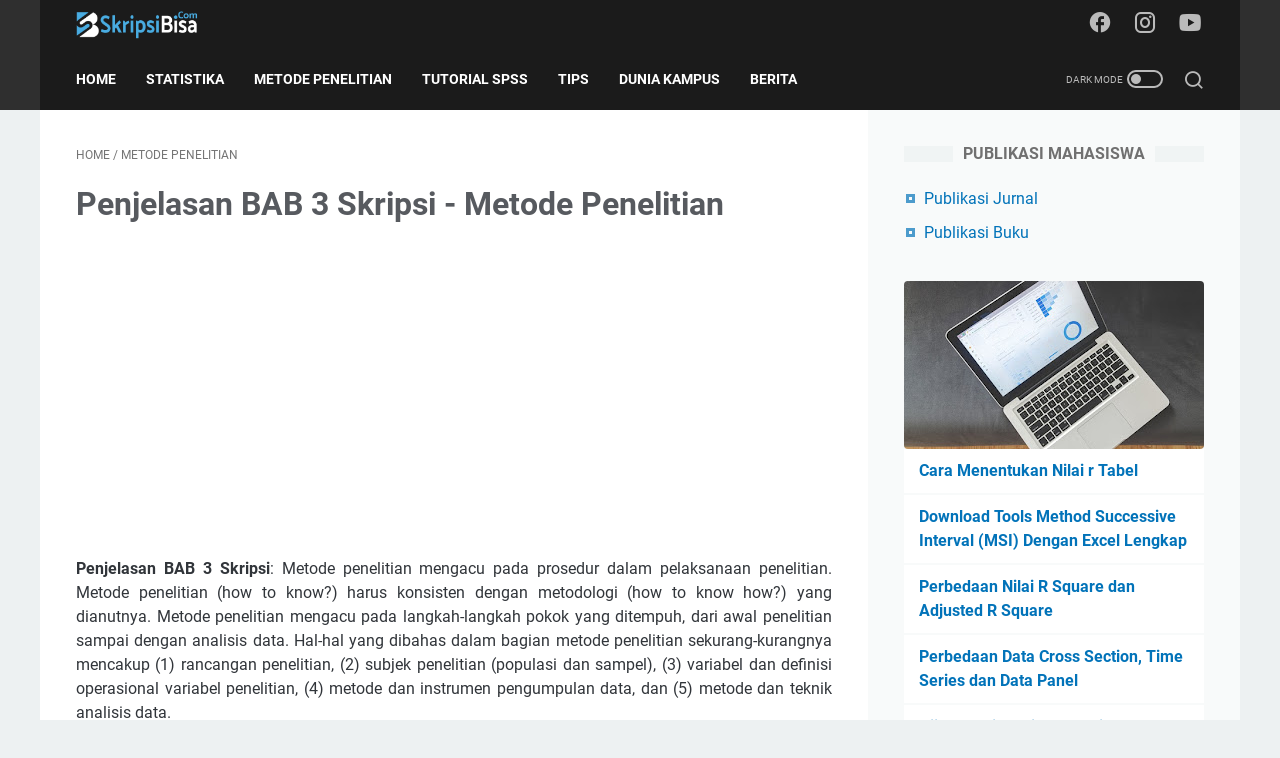

--- FILE ---
content_type: text/html; charset=utf-8
request_url: https://www.google.com/recaptcha/api2/aframe
body_size: 266
content:
<!DOCTYPE HTML><html><head><meta http-equiv="content-type" content="text/html; charset=UTF-8"></head><body><script nonce="sUTCDv_PAH-LFqbGXpSsJA">/** Anti-fraud and anti-abuse applications only. See google.com/recaptcha */ try{var clients={'sodar':'https://pagead2.googlesyndication.com/pagead/sodar?'};window.addEventListener("message",function(a){try{if(a.source===window.parent){var b=JSON.parse(a.data);var c=clients[b['id']];if(c){var d=document.createElement('img');d.src=c+b['params']+'&rc='+(localStorage.getItem("rc::a")?sessionStorage.getItem("rc::b"):"");window.document.body.appendChild(d);sessionStorage.setItem("rc::e",parseInt(sessionStorage.getItem("rc::e")||0)+1);localStorage.setItem("rc::h",'1769180519527');}}}catch(b){}});window.parent.postMessage("_grecaptcha_ready", "*");}catch(b){}</script></body></html>

--- FILE ---
content_type: text/javascript; charset=UTF-8
request_url: https://www.skripsibisa.com/feeds/posts/default/-/Metode%20Penelitian?alt=json-in-script&orderby=updated&start-index=58&max-results=5&callback=msRelatedPosts
body_size: 16980
content:
// API callback
msRelatedPosts({"version":"1.0","encoding":"UTF-8","feed":{"xmlns":"http://www.w3.org/2005/Atom","xmlns$openSearch":"http://a9.com/-/spec/opensearchrss/1.0/","xmlns$blogger":"http://schemas.google.com/blogger/2008","xmlns$georss":"http://www.georss.org/georss","xmlns$gd":"http://schemas.google.com/g/2005","xmlns$thr":"http://purl.org/syndication/thread/1.0","id":{"$t":"tag:blogger.com,1999:blog-6794868597937422131"},"updated":{"$t":"2026-01-23T15:28:46.949+07:00"},"category":[{"term":"Tips Skripsi"},{"term":"Metode Penelitian"},{"term":"Statistika"},{"term":"Dunia Kampus"},{"term":"Tutorial SPSS"},{"term":"Statistik"},{"term":"Download"},{"term":"Research Method"},{"term":"Berita"},{"term":"Qualitative Research Method"},{"term":"Uji Asumsi Klasik"},{"term":"Analisis Jalur"},{"term":"Beasiswa LPDP"},{"term":"Cara Membuat Skripsi"},{"term":"Eviews"},{"term":"Kolerasi dan Regresi"},{"term":"Uji Normalitas"},{"term":"AMOS"},{"term":"Analisis Deskriptif"},{"term":"Analisis Regresi Berganda"},{"term":"Analisis Regresi Sederhana"},{"term":"Pedoman Penulisan"},{"term":"Uji Asumsi Dasar"},{"term":"Uji Beda Rata-rata"},{"term":"Contoh Skripsi"},{"term":"Independent Sample Test"},{"term":"Instrumen Penelitian"},{"term":"Opini"},{"term":"Paired Sample Test"},{"term":"Riset Pemasaran"},{"term":"Tutorial Eviews"},{"term":"Uji Autokolerasi"},{"term":"Uji Instrumen Data"},{"term":"Analisis Eksplorasi"},{"term":"Analisis Frekuensi"},{"term":"Analisis Korelasi Product Moment"},{"term":"Kuesioner Online"},{"term":"Linear Regression"},{"term":"Uji Heteroskedastisitas"},{"term":"Uji Homogenitas"},{"term":"Uji Linearitas"},{"term":"Uji Multikolinearitas"},{"term":"Uji Reliabilitas"},{"term":"Uji Validitas"},{"term":"one way anova"}],"title":{"type":"text","$t":"Skripsi Bisa"},"subtitle":{"type":"html","$t":"Teman Neliti Mahasiswa"},"link":[{"rel":"http://schemas.google.com/g/2005#feed","type":"application/atom+xml","href":"https:\/\/www.skripsibisa.com\/feeds\/posts\/default"},{"rel":"self","type":"application/atom+xml","href":"https:\/\/www.blogger.com\/feeds\/6794868597937422131\/posts\/default\/-\/Metode+Penelitian?alt=json-in-script\u0026start-index=58\u0026max-results=5\u0026orderby=updated"},{"rel":"alternate","type":"text/html","href":"https:\/\/www.skripsibisa.com\/search\/label\/Metode%20Penelitian"},{"rel":"hub","href":"http://pubsubhubbub.appspot.com/"},{"rel":"previous","type":"application/atom+xml","href":"https:\/\/www.blogger.com\/feeds\/6794868597937422131\/posts\/default\/-\/Metode+Penelitian\/-\/Metode+Penelitian?alt=json-in-script\u0026start-index=53\u0026max-results=5\u0026orderby=updated"},{"rel":"next","type":"application/atom+xml","href":"https:\/\/www.blogger.com\/feeds\/6794868597937422131\/posts\/default\/-\/Metode+Penelitian\/-\/Metode+Penelitian?alt=json-in-script\u0026start-index=63\u0026max-results=5\u0026orderby=updated"}],"author":[{"name":{"$t":"Skripsi Bisa"},"uri":{"$t":"http:\/\/www.blogger.com\/profile\/02583081446917769154"},"email":{"$t":"noreply@blogger.com"},"gd$image":{"rel":"http://schemas.google.com/g/2005#thumbnail","width":"16","height":"16","src":"https:\/\/img1.blogblog.com\/img\/b16-rounded.gif"}}],"generator":{"version":"7.00","uri":"http://www.blogger.com","$t":"Blogger"},"openSearch$totalResults":{"$t":"110"},"openSearch$startIndex":{"$t":"58"},"openSearch$itemsPerPage":{"$t":"5"},"entry":[{"id":{"$t":"tag:blogger.com,1999:blog-6794868597937422131.post-3909486592895672488"},"published":{"$t":"2020-04-03T08:22:00.000+07:00"},"updated":{"$t":"2020-04-05T22:25:57.609+07:00"},"category":[{"scheme":"http://www.blogger.com/atom/ns#","term":"Metode Penelitian"}],"title":{"type":"text","$t":"Cara Menemukan Masalah Penelitian atau Research Gap"},"content":{"type":"html","$t":"\u003Cdiv style=\"text-align: justify;\"\u003E\n\u003Ca href=\"https:\/\/www.skripsibisa.com\/2020\/04\/cara-menemukan-masalah-penelitian-atau-gap-research.html\" target=\"_blank\"\u003EGap penelitian\u003C\/a\u003E merupakan Sebuah pernyataan yang menunjukkan adanya penyimpangan \u003Cb\u003E\u003Ci\u003E(a statement of deviation)\u003C\/i\u003E\u003C\/b\u003E antara harapan dan kenyataan. masalah sangat berperan dalam mengarahkan seorang peneliti melakukan kegiatan penelitiannya. Permasalahan dalam penelitian sering disebut dengan problem atau problematika. Ciri-ciri permasalahn yang baik serta layak diteliti adalah: \u003Cb\u003Edapat diteliti,\u003C\/b\u003E \u003Cb\u003Emempunyai kontribusi signifikan,\u003C\/b\u003E dapat didukung dengan \u003Cb\u003Edata empiris\u003C\/b\u003E, dan sesuai dengan kemampuan dan keinginan peneliti.\u003C\/div\u003E\n\u003Cdiv style=\"text-align: justify;\"\u003E\n\u003Cbr \/\u003E\u003C\/div\u003E\n\u003Cdiv class=\"separator\" style=\"clear: both; text-align: center;\"\u003E\n\u003Ca href=\"https:\/\/blogger.googleusercontent.com\/img\/b\/R29vZ2xl\/AVvXsEhNTP7c0od5gm2kKBvxrDnNzKthfMmunmk6aKWocFhW12Nsw7WvXybHKZ7sY7_96hz4dFGe5NQe8BchVuhJ6OgqEva5aY9XSMbaoy2CI_fqicCCql1QZ9ILBD8hQfp-V9AFvsHyDbzSrDvy\/s1600\/woman-hand-desk-office.jpg\" imageanchor=\"1\" style=\"margin-left: 1em; margin-right: 1em;\"\u003E\u003Cimg border=\"0\" data-original-height=\"667\" data-original-width=\"1000\" height=\"213\" src=\"https:\/\/blogger.googleusercontent.com\/img\/b\/R29vZ2xl\/AVvXsEhNTP7c0od5gm2kKBvxrDnNzKthfMmunmk6aKWocFhW12Nsw7WvXybHKZ7sY7_96hz4dFGe5NQe8BchVuhJ6OgqEva5aY9XSMbaoy2CI_fqicCCql1QZ9ILBD8hQfp-V9AFvsHyDbzSrDvy\/s320\/woman-hand-desk-office.jpg\" width=\"320\" \/\u003E\u003C\/a\u003E\u003C\/div\u003E\n\u003Cdiv style=\"text-align: justify;\"\u003E\n\u003Cbr \/\u003E\u003C\/div\u003E\n\u003Cdiv style=\"text-align: justify;\"\u003E\nPenelitian dalam jenis apa pun akan selalu bertumpu dan bersumber pada suatu masalah, karena penelitian tidak akan dapat terlaksana jika tanpa masalah. Bagaimana Menemukan masalah penelitian? Berikut ini merupakan sumber yang dapat kita jadikan sebagai gap penelitian\u003C\/div\u003E\n\u003Cdiv style=\"text-align: justify;\"\u003E\n\u003Cbr \/\u003E\u003C\/div\u003E\n\u003Ch3 style=\"text-align: justify;\"\u003E\nEmpirical Gap\u003C\/h3\u003E\n\u003Cdiv style=\"text-align: justify;\"\u003E\nMasalah ini dapat muncul karena Pengamatan atas fenomena yang terjadi dalam kehidupan sehari-hari, tentu masalah disampaikan harus ada bukti empiris yang menunjukan bahwa itu benar-benar masalah. Pengamatan dapat menjadi sumber masalah penelitian. Masalah kadang-kadang muncul setelah seseorang melihat hal-hal tertentu di lapangan yamg menimbulkan pertanyaan-pertanyaan yang akhirnya menjadi suatu masalah penelitian walaupun sebelumnya dia tidak sengaja mencari masalah penelitian.\u003C\/div\u003E\n\u003Cdiv style=\"text-align: justify;\"\u003E\n\u003Cbr \/\u003E\u003C\/div\u003E\n\u003Ch3 style=\"text-align: justify;\"\u003E\nResearch Gap\u003C\/h3\u003E\n\u003Cdiv style=\"text-align: justify;\"\u003E\nResearch gap adalah celah – celah atau senjang penelitian yang dapat dimasuki oleh seorang peneliti berdasarkan pengalaman atau temuan peneliti – peneliti terdahulu. Sumber research gap diperoleh dengan membaca dan menelaah hasil penelitian yang ada. Umumnya research gap ditemukan pada bagian pembahasan dan future\/further research dari sebuah naskah hasil penelitian.\u003Cbr \/\u003E\nJenjang\/ tingkatan literature:\u003C\/div\u003E\n\u003Col style=\"text-align: justify;\"\u003E\n\u003Cli\u003EBuku pelajaran\/text book\u003C\/li\u003E\n\u003Cli\u003ELaporan penelitian yang tidak dipublikasikan.\u003C\/li\u003E\n\u003Cli\u003EProceeding Temu Ilmiah bidang ilmu, yaitu kumpulan naskah ilmiah yang disiapkan sebagai hasil dari sebuah pertemuan ilmiah bidang ilmu tertentu. Naskah semacam ini biasanya dipublikasikan setelah melalui sebuah proses diskusi yang mendalam terhadap berbagai aspek penelitian yang diliput dalam naskah tersebut\u003C\/li\u003E\n\u003Cli\u003EScientific Readings. Bacaan yang bukan merupakan buku pelajaran tetapi memuat eksplorasi yang mendalam mengenai sebuah bidang ilmu atau ditulis dalam lintas bidang ilmu.\u003C\/li\u003E\n\u003Cli\u003ETesis dan disertasi. Naskah ini adalah hasil penelitian yang digunakan seseorang untuk mendapat gelar magister dan doktor dalam bidang ilmu tertentu.\u003C\/li\u003E\n\u003Cli\u003ENaskah Referal Journal dalam bidang ilmu, sebagai rujukan utama dari sebuah penelitian ilmiah.\u003C\/li\u003E\n\u003C\/ol\u003E\n\u003Cdiv style=\"text-align: justify;\"\u003E\nFerdinand (2016) menjelaskan bahwa yang namanya celah penelitian dapat bercirikan sebagai berikut: \u003C\/div\u003E\n\u003Col style=\"text-align: justify;\"\u003E\n\u003Cli\u003ETatanan konseptual yang baik, tetapi belum ada pembuktian empiris. Celah penelitian muncul karena dalam sebuah teori tatanan konseptualnya sangat mapan, tetapi pada bagian konsep tertentu belum ada yang coba untuk mengujinya secara empiris. Hal ini tentunya membutuhkan telaah literatur dan riset yang sangat banyak dan mendalam, sehingga celah penelitian model ini bisa ditemukan\u003C\/li\u003E\n\u003Cli\u003EMasalah penelitian yang belum berhasil dijawab atau hipotesis yang belum berhasil dibuktikan. Celah penelitian muncul karena banyak dari temuan penelitian yang membuktikan bahwa hipotesis yang dibangun dari suatu teori tersebut cenderung tidak signifikan. Misalnya, Teori yang menyatakan bahwa Investasi berpengaruh terhadap tingkat pertumbuhan ekonomi sudah tidak mungkin lagi disangsikan. Banyak penelititan yang menunjukaan bahwa reksadana syariah tidak berpengaruh secara positf dan signifikan terhadap pertumbuhan ekonomi. Tentunya hal ini menarik untuk diteliti lebih lanjut apakah dari sudut metode penelitiannya, baik dari sample, alat analisis, dll.\u003C\/li\u003E\n\u003Cli\u003ETemuan penelitian yang kontroversial terhadap penelitian sejenis lainnya. Celah ini ditemukan ketika terjadi hasil penelitian yang berbeda antara penelitian satu dengan penelitian lainnya terhadap konsep dan proposisi yang sama. Sebagai contoh penelitian si A menemukan bahwa X berpengaruh signfikan terhadap Y, namun si B menemukan bahwa X tidak berpengaruh terhadap Y. Celah penelitian model ketiga ini nampaknya sangat popular dan sangat\u0026nbsp; banyak digunakan oleh sebagian besar peneliti, dalam suatu penelitian. Namun bukan berarti celah penelitian yang paling tepat adalah model ketiga. Semua model adalah tepat, hanya saja khasanah metodologi kita yang belum luas\u003C\/li\u003E\n\u003Cli\u003EHasil penelitian yang menyisakan kelemahan. Biasanya dari beberapa penelitian terdahulu selalu menulis keterbatasan penelitian ataupun saran penelitian yang akan datang. Hal ini juga termasuk dari kategori celah penelitian yang dapat kita gunakan untuk memperoleh permasalahan.\u003C\/li\u003E\n\u003C\/ol\u003E\n\u003Cdiv style=\"text-align: justify;\"\u003E\n\u003Cbr \/\u003E\u003C\/div\u003E\n\u003Ch3 style=\"text-align: justify;\"\u003E\nTheorical Gap\u003C\/h3\u003E\n\u003Cdiv style=\"text-align: justify;\"\u003E\nTheory gap adalah kesenjangan atau ketidakmampuan sebuah teori dalam menjelaskan sebuah fenomena sehingga teori tersebut lalu dipertanyakan. Masalah dan masalah penelitian dapat dikembangkan dari adanya teori gap dalam masyarakat. Proses pencarian theory gap ini tidaklah mudah, namun satu kebanggaan bagi peneliti dan sponsornya bila mereka mampu menemukan theory gap sebagai langkah awal eksplorasi ilmiah lanjutan.\u003C\/div\u003E\n\u003Cdiv style=\"text-align: justify;\"\u003E\n\u003Cbr \/\u003E\nProses pencarian theory gap hampir sama dengan proses pencarian research gap, namun berbedadalam besaran cakupannya. Sebuah teori mempunyai cakupan yang lebih luas dari sebuah konsepdalam research gap. Hanya melalui sebuah penelitian yang intesiflah seorang peneliti dapatmenemukan atau mengembangkan sebuah theory gap yang mengungkapkan gugatannya terhadap kemapanan sebuah teori\u003C\/div\u003E\n"},"link":[{"rel":"edit","type":"application/atom+xml","href":"https:\/\/www.blogger.com\/feeds\/6794868597937422131\/posts\/default\/3909486592895672488"},{"rel":"self","type":"application/atom+xml","href":"https:\/\/www.blogger.com\/feeds\/6794868597937422131\/posts\/default\/3909486592895672488"},{"rel":"alternate","type":"text/html","href":"https:\/\/www.skripsibisa.com\/2020\/04\/cara-menemukan-masalah-penelitian-atau-gap-research.html","title":"Cara Menemukan Masalah Penelitian atau Research Gap"}],"author":[{"name":{"$t":"Skripsi Bisa"},"uri":{"$t":"http:\/\/www.blogger.com\/profile\/02583081446917769154"},"email":{"$t":"noreply@blogger.com"},"gd$image":{"rel":"http://schemas.google.com/g/2005#thumbnail","width":"16","height":"16","src":"https:\/\/img1.blogblog.com\/img\/b16-rounded.gif"}}],"media$thumbnail":{"xmlns$media":"http://search.yahoo.com/mrss/","url":"https:\/\/blogger.googleusercontent.com\/img\/b\/R29vZ2xl\/AVvXsEhNTP7c0od5gm2kKBvxrDnNzKthfMmunmk6aKWocFhW12Nsw7WvXybHKZ7sY7_96hz4dFGe5NQe8BchVuhJ6OgqEva5aY9XSMbaoy2CI_fqicCCql1QZ9ILBD8hQfp-V9AFvsHyDbzSrDvy\/s72-c\/woman-hand-desk-office.jpg","height":"72","width":"72"}},{"id":{"$t":"tag:blogger.com,1999:blog-6794868597937422131.post-7549266936399445075"},"published":{"$t":"2020-03-31T08:44:00.004+07:00"},"updated":{"$t":"2020-03-31T08:50:57.597+07:00"},"category":[{"scheme":"http://www.blogger.com/atom/ns#","term":"Metode Penelitian"}],"title":{"type":"text","$t":"Karakteristik Penelitian yang Baik"},"content":{"type":"html","$t":"\u003Cdiv style=\"text-align: justify;\"\u003E\nKarakteristik Penelitian yang Baik. Penelitian ialah suatu prosedur yang dilakukan oleh manusia untuk memperoleh tanggapan dari suatu persoalan, fakta, maupun suatu pengkajian yang ingin dibuktikan secara objektif. Dikatakan secara objektif, karena prosedur dalam penelitian memakai program ilmiah, kompetitif, tidak berbeda dengan fakta yang ada dan telah dibuktikan secara empiris dan telah diukur.\u003C\/div\u003E\n\u003Cdiv style=\"text-align: justify;\"\u003E\n\u003Cbr \/\u003E\u003C\/div\u003E\n\u003Cdiv class=\"separator\" style=\"clear: both; text-align: center;\"\u003E\n\u003Ca href=\"https:\/\/blogger.googleusercontent.com\/img\/b\/R29vZ2xl\/AVvXsEiruOnorWSUxGl-jjx3aDw_fWyL07zjMHha2q30O_5zaywOVVDpbgaMFNT6fZlmOfHQ0-G2ZyVrNRcrb_wkQlHEHGGNts6CRNDwbVjjKDlkKFvnIRlqOBI4_mGp80CGBsZd6yNCIxvBPhcQ\/s1600\/student-849822_640.jpg\" imageanchor=\"1\" style=\"margin-left: 1em; margin-right: 1em;\"\u003E\u003Cimg border=\"0\" data-original-height=\"426\" data-original-width=\"640\" height=\"213\" src=\"https:\/\/blogger.googleusercontent.com\/img\/b\/R29vZ2xl\/AVvXsEiruOnorWSUxGl-jjx3aDw_fWyL07zjMHha2q30O_5zaywOVVDpbgaMFNT6fZlmOfHQ0-G2ZyVrNRcrb_wkQlHEHGGNts6CRNDwbVjjKDlkKFvnIRlqOBI4_mGp80CGBsZd6yNCIxvBPhcQ\/s320\/student-849822_640.jpg\" width=\"320\" \/\u003E\u003C\/a\u003E\u003C\/div\u003E\n\u003Cdiv style=\"text-align: justify;\"\u003E\n\u003Cbr \/\u003E\u003C\/div\u003E\n\u003Cdiv style=\"text-align: justify;\"\u003E\n\u003Cbr \/\u003E\u003C\/div\u003E\n\u003Cdiv style=\"text-align: justify;\"\u003E\nPenelitian hendaknya memiliki beberapa karakteristik berikut ini:\u003C\/div\u003E\n\u003Cul style=\"text-align: justify;\"\u003E\n\u003Cli\u003EPeneliitan harus sistematis\u003C\/li\u003E\n\u003Cli\u003EPenelitian harus objektif dan rasional\u003C\/li\u003E\n\u003Cli\u003EPenelitian harus memiliki kegunaan atau manfaat\u003C\/li\u003E\n\u003C\/ul\u003E\n\u003Cdiv style=\"text-align: justify;\"\u003E\nLebih jelas lagi pendapat Emory (1985) menjelaskan terdapat 7 ciri khas penelitian yang baik dan benar, yakni sebagai berikut :\u0026nbsp;\u003C\/div\u003E\n\u003Cdiv style=\"text-align: justify;\"\u003E\n\u003Cbr \/\u003E\n\u003Cbr \/\u003E\u003C\/div\u003E\n\u003Col style=\"text-align: justify;\"\u003E\n\u003C\/ol\u003E\n\u003Ch3\u003E\n\u003Cb\u003EJelas dan Fokus\u003C\/b\u003E\u003C\/h3\u003E\nMasalah yang diteliti haruslah betul-betul sebagai masalah yang dapat dibuktikan dengan fakta dan data yang ada, sehingga data yang terkumpul dalam penelitian itu dapat digunakan untuk pemecahan masalah. Dengan rumusan masalah dan tujuan penelitian yang benar dan jelas. Sehingga penelitian akan lebih terarah dan fokus, efisien dan efektif.\u003Cbr \/\u003E\n\u003Cbr \/\u003E\n\u003Col style=\"text-align: justify;\"\u003E\n\u003C\/ol\u003E\n\u003Cdiv style=\"text-align: justify;\"\u003E\n\u003Ch3\u003E\n\u003Cb\u003EProsedur Penelitian yang Rinci\u003C\/b\u003E\u0026nbsp;\u003C\/h3\u003E\n\u003C\/div\u003E\n\u003Cdiv style=\"text-align: justify;\"\u003E\nProsedur penelitian harus jelas, terperinci, dijabarkan. Sehingga bukan hanya anda saja yang memahaminya, tapi orang lain yang membaca hasil tulisan hasil penelitian kita.\u003Cbr \/\u003E\n\u003C\/div\u003E\n\u003Cdiv style=\"text-align: justify;\"\u003E\n\u003C\/div\u003E\n\u003Cdiv style=\"text-align: justify;\"\u003E\n\u003Ch3\u003E\n\u003Cb\u003EProsedur Harus Teliti\u003C\/b\u003E\u0026nbsp;\u003C\/h3\u003E\n\u003C\/div\u003E\n\u003Cdiv style=\"text-align: justify;\"\u003E\nProsedur dalam rancangan penelitian harus dibuat secara teliti, hati-hati dan menggunakan metode yang sesuai, agar penelitian kita menjadi penelitian yang benar-benar bisa dipertanggung jawabkan. Maksudnya adalah bias dibuktian secara data atau pun Sementara data yang dimaksud adalah teori-teori yang mendukung penelitian, dokumen, maupun kuesioner anda. Intinya, dalam meneliti mau tidak mau anda harus mengedepankan prosedur. Prosedurnya jelas, dan teliti.\u003Cbr \/\u003E\n\u003C\/div\u003E\n\u003Cdiv style=\"text-align: justify;\"\u003E\n\u003C\/div\u003E\n\u003Cdiv style=\"text-align: justify;\"\u003E\n\u003Ch3\u003E\n\u003Cb\u003ELaporan Lengkap dan Sistematis\u003C\/b\u003E\u0026nbsp;\u003C\/h3\u003E\n\u003C\/div\u003E\n\u003Cdiv style=\"text-align: justify;\"\u003E\nLaporan penelitian harus lengkap, dan disusun secara sistematis. Kelengkapan yang dimaksud mencakup latar belakang dan perumusan masalah, teori yang mendukung penelitian, sumber data baik pustaka maupun lapangan, sekunder maupun primer, dan sebagainya. Dalam menyusun laporan penelitian, baik itu jurnal, skripsi, tesis, dan disertasi, laporan yang sistematis menjadi nilai tersendiri, dan tentunya akan diistimewakan. Sistematis dalam penelitian termasuk dalam hal kemampuan kita dalam mengolah data, penempatan teori dari A sampai Z.\u003Cbr \/\u003E\n\u003C\/div\u003E\n\u003Cdiv style=\"text-align: justify;\"\u003E\n\u003C\/div\u003E\n\u003Cdiv style=\"text-align: justify;\"\u003E\n\u003Ch3\u003E\n\u003Cb\u003ETepat Menggunakan Alat Analisis\u003C\/b\u003E\u0026nbsp;\u003C\/h3\u003E\n\u003C\/div\u003E\n\u003Cdiv style=\"text-align: justify;\"\u003E\nAnalisis yang digunakan harus tepat. Dalam penelitian, kita harus membuat rencana yang baik tentang desain penelitian yang akan dilakukan. Termasuk dalam hal menentukan analisisnya. Misalnya menggunakan analisis regresi, maka yang dikaji dan diteliti adalah pengaruh antara masalah A dan B. begitulah selanjutnya, jika meneliti hubungan maka gunakan analisis korelasi. Jika meneliti perbandingan, gunakan analisis komparatif.\u003Cbr \/\u003E\n\u003C\/div\u003E\n\u003Cdiv style=\"text-align: justify;\"\u003E\n\u003C\/div\u003E\n\u003Cdiv style=\"text-align: justify;\"\u003E\n\u003Ch3\u003E\n\u003Cb\u003EKesimpulan dan Saran Dari Sumber Bukan Pribadi\u003C\/b\u003E\u0026nbsp;\u003C\/h3\u003E\n\u003C\/div\u003E\n\u003Cdiv style=\"text-align: justify;\"\u003E\nSetiap kesimpulan dan saran yang diberikan harus didukung oleh data yang diperoleh dari penelitian. Dengan kata lain, kesimpulan dan saran yang anda tuliskan bukanlah pendapat anda semata. Boleh mengajukan pendapat, namun hal tersebut hanya sekedar saran tambahan yang berdasar.\u003Cbr \/\u003E\n\u003C\/div\u003E\n\u003Cdiv style=\"text-align: justify;\"\u003E\n\u003C\/div\u003E\n\u003Cdiv style=\"text-align: justify;\"\u003E\n\u003Ch3\u003E\n\u003Cb\u003EPeneliti Berintegritas\u003C\/b\u003E\u0026nbsp;\u003C\/h3\u003E\n\u003C\/div\u003E\n\u003Cdiv style=\"text-align: justify;\"\u003E\nPoin inilah yang paling penting. Integritas merupakan perpaduan dari semua poin di atas. Dalam penelitian, seorang peneliti yang berintegritas tentunya akan sangat ditunggu-tunggu hasil penelitiannya. Tentunya poin ini-pun akan berlaku untuk penelitian yang dilakukan oleh mahasiswa juga. Mahasiswa yang berintegritas dalam penelitiannya adalah mahasiswa yang membuat tugas akhirnya dengan hasil jerih payahnya sendiri. Tentunya dengan menerapkan poin-poin yang sudah dijelaskan diatas.\u003C\/div\u003E\n"},"link":[{"rel":"edit","type":"application/atom+xml","href":"https:\/\/www.blogger.com\/feeds\/6794868597937422131\/posts\/default\/7549266936399445075"},{"rel":"self","type":"application/atom+xml","href":"https:\/\/www.blogger.com\/feeds\/6794868597937422131\/posts\/default\/7549266936399445075"},{"rel":"alternate","type":"text/html","href":"https:\/\/www.skripsibisa.com\/2020\/03\/karakteristik-penelitian-yang-baik.html","title":"Karakteristik Penelitian yang Baik"}],"author":[{"name":{"$t":"Skripsi Bisa"},"uri":{"$t":"http:\/\/www.blogger.com\/profile\/02583081446917769154"},"email":{"$t":"noreply@blogger.com"},"gd$image":{"rel":"http://schemas.google.com/g/2005#thumbnail","width":"16","height":"16","src":"https:\/\/img1.blogblog.com\/img\/b16-rounded.gif"}}],"media$thumbnail":{"xmlns$media":"http://search.yahoo.com/mrss/","url":"https:\/\/blogger.googleusercontent.com\/img\/b\/R29vZ2xl\/AVvXsEiruOnorWSUxGl-jjx3aDw_fWyL07zjMHha2q30O_5zaywOVVDpbgaMFNT6fZlmOfHQ0-G2ZyVrNRcrb_wkQlHEHGGNts6CRNDwbVjjKDlkKFvnIRlqOBI4_mGp80CGBsZd6yNCIxvBPhcQ\/s72-c\/student-849822_640.jpg","height":"72","width":"72"}},{"id":{"$t":"tag:blogger.com,1999:blog-6794868597937422131.post-8455789005068687842"},"published":{"$t":"2018-06-05T12:25:00.004+07:00"},"updated":{"$t":"2020-03-30T19:23:39.391+07:00"},"category":[{"scheme":"http://www.blogger.com/atom/ns#","term":"Metode Penelitian"}],"title":{"type":"text","$t":"Metode Penelitian (Kualitatif, Kuantitatif dan Mix Methode)"},"content":{"type":"html","$t":"Dalam melakukan sebuah penelitian atau sebuah kajian ilmiah, kita akan mengenal 3 \u003Ca href=\"https:\/\/skripsibisa28.blogspot.com\/2018\/06\/metode-penelitian-kualitatif.html\"\u003Emetode penelitian\u003C\/a\u003E yang sering dipakai oleh para peneliti. Motode tersebut diantaranya sebagai berikut :\u003Cbr \/\u003E\n\u003Cbr \/\u003E\n\u003Cdiv style=\"text-align: justify;\"\u003E\n1.\u0026nbsp;\u003Ca href=\"https:\/\/skripsibisa28.blogspot.com\/2018\/06\/metode-penelitian-kualitatif.html\"\u003EMetode Penelitian\u003C\/a\u003E Kualitatif\u003Cbr \/\u003E\n2.\u0026nbsp;\u003Ca href=\"https:\/\/skripsibisa28.blogspot.com\/2018\/06\/metode-penelitian-kualitatif.html\"\u003EMetode Penelitian\u003C\/a\u003E Kuantitatif\u003Cbr \/\u003E\n3.\u0026nbsp;\u003Ca href=\"https:\/\/skripsibisa28.blogspot.com\/2018\/06\/metode-penelitian-kualitatif.html\"\u003EMetode Penelitian\u003C\/a\u003E Campuran \/ Mix Methode\u003C\/div\u003E\n\u003Cdiv style=\"text-align: justify;\"\u003E\n\u003Cbr \/\u003E\nSemua metode penelitian tersebut pada dasarnya memiliki tujuan yang \nsama, yakni sama-sama digunakan untuk mengumpulkan data, Mengolah data \nsehingga dapat menemukan hasil yang diharapkan bisa menjadi solusi dari \nsebuah masalah yang kita temukan. Selain itu dengan metode-metode \ntersebut, peneliti juga dapat mempertanggung jawabkan data dan hasil \nyang akan disajikan\u003Cbr \/\u003E\n\u003C\/div\u003E\n\u003Cdiv style=\"text-align: justify;\"\u003E\n\u003C\/div\u003E\n\u003Cdiv style=\"text-align: justify;\"\u003E\nLalu, jika sama-sama memiliki tujuan akhir yang sama dimanakah perbedaan\n keduanya? Pada kasus pemecahan masalah kita harus faham semua metode \nyang akan kita pakai. Lebih baik lagi jika kita selalu memperhatikan \nMetode Kuantitatif dan Metode Kualitatif. Agar lebih jelas mengenai \nperbedaan kedua metode penelitian tersebut, Anda bisa langsung simak \nulasannya berikut ini.\u003Cbr \/\u003E\n\u003Cbr \/\u003E\n\u003Cdiv class=\"separator\" style=\"clear: both; text-align: center;\"\u003E\n\u003Ca href=\"https:\/\/blogger.googleusercontent.com\/img\/b\/R29vZ2xl\/AVvXsEimWPgbZxdvJ5j_xpUEHepnn_hg41ySYnx19o6izX3sBO7cinMwhTQig91rFRh-HWSyHg8hI1UkyVlZ6SsRVWkZwy5wCPmU7YtdmkCjarDWyapXOJGXuHl0GKezov9RWqKpS0fU0nnCIt-1\/s1600\/kata.co_.id_.jpg\" imageanchor=\"1\" style=\"margin-left: 1em; margin-right: 1em;\"\u003E\u003Cimg border=\"0\" data-original-height=\"625\" data-original-width=\"1000\" height=\"250\" src=\"https:\/\/blogger.googleusercontent.com\/img\/b\/R29vZ2xl\/AVvXsEimWPgbZxdvJ5j_xpUEHepnn_hg41ySYnx19o6izX3sBO7cinMwhTQig91rFRh-HWSyHg8hI1UkyVlZ6SsRVWkZwy5wCPmU7YtdmkCjarDWyapXOJGXuHl0GKezov9RWqKpS0fU0nnCIt-1\/s400\/kata.co_.id_.jpg\" width=\"400\" \/\u003E\u003C\/a\u003E\u003C\/div\u003E\n\u003C\/div\u003E\n\u003Cdiv style=\"text-align: justify;\"\u003E\n\u003C\/div\u003E\n\u003Ch3 style=\"text-align: justify;\"\u003E\nMetode Kualitatif\u003C\/h3\u003E\n\u003Cdiv style=\"text-align: justify;\"\u003E\nDenzin \u0026amp; Lincoln, dalam bukunya yang berjudul: “Handbook of Qualitative Research,” Sage Publications, 1998, menyatakan: \u003Ci\u003E“Qualitative\n research is many things to many people. Its essence is twofold: a \ncommitment to some version of the naturalistic, interpretive approach to\n its subject matter, and an ongoing critique of the politics and methods\n of positivism…Qualitative researchers stress the socially constructed \nnature of reality, the intimate relationship between the researcher and \nwhat is studied, and…value laden nature inquiry.”\u003C\/i\u003E\u003Cbr \/\u003E\n\u003C\/div\u003E\n\u003Cdiv style=\"text-align: justify;\"\u003E\n\u003C\/div\u003E\n\u003Cdiv style=\"text-align: justify;\"\u003E\nDari kutipan tersebut di atas mempunyai arti, penelitian kualitatif \nesensinya bersifat ganda: suatu komitmen terhadap pandangan \nnaturalistik-pendekatan interpretatif terhadap pokok persoalan studi dan\n suatu kritik yang berkelanjutan terhadap politik dan metode \npositivisme. …….Peneliti kualitatif menekankan realitas yang dibentuk \nsecara sosial, hubungan yang erat antara peneliti dan yang diteliti dan \n……, ciri penelitian yang sarat nilai.\u003Cbr \/\u003E\n\u003C\/div\u003E\n\u003Cdiv style=\"text-align: justify;\"\u003E\n\u003C\/div\u003E\n\u003Cdiv style=\"text-align: justify;\"\u003E\nLebih lanjut lagi dijelaskan, bahwa: \u003Ci\u003E“Qualitative research is aimed \nat gaining a deep understanding of a specific organization or event, \nrather than a surface description of a large sample of a population. It \naims to provide an explicit rendering of the structure order, and broad \npatterns found among a group of participants. It is also called \nethno-methodology or field research. It generates data about human \ngroups in social settings.”\u003C\/i\u003E (“Penelitian kualitatif lebih ditujukan \nuntuk mencapai pemahaman mendalam mengenai organisasi atau peristiwa \nkhusus, ketimbang mendeskripsikan bagian permukaan dari sampel besar \ndari sebuah populasi. Penelitian ini juga bertujuan untuk menyediakan \npenjelasan tersurat mengenai struktur, tatanan dan pola yang luas yang \nterdapat dalam suatu kelompok partisipan. Penelitian kualitatif juga \ndisebut etno-metodologi atau penelitian lapangan. Penelitian ini juga \nmenghasilkan data mengenai kelompok manusia dalam latar\/setting \nsosial.”)\u003Cbr \/\u003E\n\u003C\/div\u003E\n\u003Cdiv style=\"text-align: justify;\"\u003E\n\u003C\/div\u003E\n\u003Cdiv style=\"text-align: justify;\"\u003E\nSelain itu Denzin \u0026amp; Lincoln juga menjelaskan: \u003Ci\u003E“Qualitative \nresearch does not introduce treatments or manipulate variables, or \nimpose the researcher’s operational definitions of variables on the \nparticipants. Rather, it lets the meaning emerge from the participants. \nIt is more flexible in that it can adjust to the setting. Concepts, data\n collection tools, and data collections methods can be adjusted as the \nresearch progresses.”\u003C\/i\u003E (“Penelitian kualitatif tidak memperkenalkan \nperlakuan (treatment), atau memanipulasi variabel atau memaksakan \ndefinisi operasional peneliti mengenai variabel-variabel pada peserta \npenelitian. Sebaliknya, penelitian kualitatif membiarkan sebuah makna \nmuncul dari partisipan-partisipan itu sendiri. Penelitian ini sifatnya \nlebih fleksibel sehingga dapat disesuaikan dengan latar yang ada. \nKonsep-konsep, alat-alat pengumpul data, dan metoda pengumpulan data \ndapat disesuaikan dengan perkembangan penelitian.”)\u003Cbr \/\u003E\n\u003C\/div\u003E\n\u003Cdiv style=\"text-align: justify;\"\u003E\n\u003C\/div\u003E\n\u003Cdiv style=\"text-align: justify;\"\u003E\nUntuk lebih memperjelas lagi pandangan-pandangan tentang penelitian \nkualitatif, Denzin \u0026amp; Lincoln menambahkan penjelasan sebagai berikut:\n \u003Ci\u003E“Qualitative research aims to get a better understanding through \nfirst-hand experience, truthful reporting, and quotations of actual \nconversations. It aims to understand how the participants derive meaning\n from their surroundings, and how their meaning \u003C\/i\u003Einfluences their behavior.”\u003Cbr \/\u003E\n\u003C\/div\u003E\n\u003Cdiv style=\"text-align: justify;\"\u003E\n\u003C\/div\u003E\n\u003Cdiv style=\"text-align: justify;\"\u003E\nKutipan tersebut mempunyai arti: “Penelitian kualitatif ditujukan untuk \nmendapatkan pemahaman yang mendasar melalui pengalaman ‘tangan pertama’,\n laporan yang sebenar-benarnya, dan catatan-catatan percakapan yang \naktual. Selain itu, penelitian ini bertujuan untuk memahami bagaimana \npara partisipan mengambil makna dari lingkungan sekitar dan bagaimana \nmakna-makna tersebut mempengaruhi perilaku mereka sendiri.\u003Cbr \/\u003E\n\u003C\/div\u003E\n\u003Cdiv style=\"text-align: justify;\"\u003E\n\u003C\/div\u003E\n\u003Cdiv style=\"text-align: justify;\"\u003E\nDari penjelasan-penjelasan diatas maka disimpulkan bawa Penelitian \nkualitatif merupakan metode penelitian yang lebih difokuskan pada \npemahaman fenomena-fenomena sosial dari perspektif partisipan dengan \nlebih menitikberatkan pada gambaran yang lengkap daripada merinci \nmenjadi variabel yang saling terkait. Penelitian kualitatif juga \nmengembangkan teori dan menggambarkan realita yang kompleks. Pada \npenelitian kualitatif tidak bisa di peroleh atau diukur secara matematis\n menggunakan prosedur-prosedur statistik. Penelitian kualitatif sering \ndigunakan sebagai penelitian tentang kehidupan suatu masyarakat.\u003Cbr \/\u003E\n\u003C\/div\u003E\n\u003Cdiv style=\"text-align: justify;\"\u003E\n\u003C\/div\u003E\n\u003Cdiv style=\"text-align: justify;\"\u003E\nData yang akan dihasilkan pada penelitian metode kualitatif adalah data \nyang bersifat deskriptif berupa kata-kata tertulis atau ucapan pelaku \nyang sedang diamati. Penelitian kualitatif ini bertujuan untuk \nmemperoleh pemahaman tentang hal yang di amati serta memperoleh teori \nbaru untuk dijadikan sebagai karya ilmiah. Paradigma yang dipakai pada \npenelitian kualitatif adalah paradigma alamiah yang berdasarkan pada \npandangan fenomenalogis.\u003Cbr \/\u003E\n\u003Cbr \/\u003E\n\u003C\/div\u003E\n\u003Cdiv style=\"text-align: justify;\"\u003E\n\u003C\/div\u003E\n\u003Cdiv style=\"text-align: justify;\"\u003E\n\u003C\/div\u003E\n\u003Ch3 style=\"text-align: justify;\"\u003E\nMetode Penelitian Kuantitatif\u003C\/h3\u003E\n\u003Cdiv style=\"text-align: justify;\"\u003E\nMetode Penelitian Kuantitatif merupakan penelitian ilmiah yang \nsistematis terhadap bagian-bagian dan fenomena serta \nhubungan-hubungannya. Tujuan penelitian kuantitatif adalah mengembangkan\n dan menggunakan model-model matematis, teori-teori dan\/atau hipotesis \nyang berkaitan dengan fenomena alam. Proses pengukuran adalah bagian \nyang sentral dalam penelitian kuantitatif karena hal ini memberikan \nhubungan yang fundamental antara pengamatan empiris dan ekspresi \nmatematis dari hubungan-hubungan kuantitatif.\u003Cbr \/\u003E\n\u003C\/div\u003E\n\u003Cdiv style=\"text-align: justify;\"\u003E\n\u003C\/div\u003E\n\u003Cdiv style=\"text-align: justify;\"\u003E\nPenelitian kuantitatif banyak dipergunakan baik dalam ilmu-ilmu alam \nmaupun ilmu-ilmu sosial, dari fisika dan biologi hingga sosiologi dan \njurnalisme. Pendekatan ini juga digunakan sebagai cara untuk meneliti \nberbagai aspek dari pendidikan. Istilah penelitian kuantitatif sering \ndipergunakan dalam ilmu-ilmu sosial untuk membedakannya dengan \npenelitian kualitatif.\u003Cbr \/\u003E\n\u003C\/div\u003E\n\u003Cdiv style=\"text-align: justify;\"\u003E\n\u003C\/div\u003E\n\u003Cdiv style=\"text-align: justify;\"\u003E\nSeperti halnya para peneliti kualitatif, siapapun yang terlibat di dalam\n penelitian kuantitatif juga perlu memiliki asumsi-asumsi untuk menguji \nteori secara deduktif, mencegah munculnya bias-bisas, mengotrol \npenjelasan-penjelasan alternative, dan mampu mengeneralisasi dan \nmenerapkan kembali penemuan-penemuannya.\u003Cbr \/\u003E\n\u003Cbr \/\u003E\n\u003C\/div\u003E\n\u003Cdiv style=\"text-align: justify;\"\u003E\n\u003C\/div\u003E\n\u003Ch3 style=\"text-align: justify;\"\u003E\nMetode Campuran\u003C\/h3\u003E\n\u003Cdiv style=\"text-align: justify;\"\u003E\nPenelitian campuran ini merupakan penekatan penelitian yang \nmengkombinasikan atau mengasosiakan bentuk kualitatif dan bentuk \nkuantitatif. Pendekatan ini melibatkan asumsi-asumsi filosofis, aplikasi\n pendekatan-pendekatan kualitatif dan kuantitatif dan pencampuran kedua \npendekatan tersebut dalam satu penelitian. Pendekatan ini lebih kompleks\n dari sekedar mengumpulakan dan menganalisisdua jenis data. Ini juga \nmelibatkan fungsi dari dua pendekatan penelitian tersebut secara \nkolektif sehingga kekuatan penelitian ini secara keseluruhan lebih besar\n ketimbang penelitian kualitatif dan kiantitatif (Creswell \u0026amp; Plano \nClark, 2007)\u003Cbr \/\u003E\n\u003C\/div\u003E\n\u003Ch3 style=\"text-align: justify;\"\u003E\n\u003Cbr \/\u003EPerbedaan Penelitian Kualitatif dan Kuantitatif\u003C\/h3\u003E\n\u003Ch3 style=\"text-align: justify;\"\u003E\n\u0026nbsp;\u003C\/h3\u003E\n\u003Ch4 style=\"text-align: justify;\"\u003E\nDesain \u003C\/h4\u003E\n\u003Cdiv style=\"text-align: justify;\"\u003E\nKualitatif \u003C\/div\u003E\n\u003Cdiv style=\"text-align: justify;\"\u003E\na. Umum \u003C\/div\u003E\n\u003Cdiv style=\"text-align: justify;\"\u003E\nb. Fleksibel \u003C\/div\u003E\n\u003Cdiv style=\"text-align: justify;\"\u003E\nc. Berimbang \u003C\/div\u003E\n\u003Cdiv style=\"text-align: justify;\"\u003E\n\u003C\/div\u003E\n\u003Cdiv style=\"text-align: justify;\"\u003E\nKuantitatif \u003C\/div\u003E\n\u003Cdiv style=\"text-align: justify;\"\u003E\na. Spesifik, jelas, terinci \u003C\/div\u003E\n\u003Cdiv style=\"text-align: justify;\"\u003E\nb. Ditentukan dengan jelas dari awal dan dijadikan pegangan langkah demi langkahnya\u003Cbr \/\u003E\n\u003Cbr \/\u003E\n\u003C\/div\u003E\n\u003Cdiv style=\"text-align: justify;\"\u003E\n\u003C\/div\u003E\n\u003Ch4 style=\"text-align: justify;\"\u003E\nTujuan \u003C\/h4\u003E\n\u003Cdiv style=\"text-align: justify;\"\u003E\nKualitatif \u003Cbr \/\u003E\na. Memperoleh pemahaman makna verstehen \u003C\/div\u003E\n\u003Cdiv style=\"text-align: justify;\"\u003E\nb. Mengembangkan teori \u003C\/div\u003E\n\u003Cdiv style=\"text-align: justify;\"\u003E\nc. Menggambarkan realitas yang kompleks \u003C\/div\u003E\n\u003Cdiv style=\"text-align: justify;\"\u003E\n\u003C\/div\u003E\n\u003Cdiv style=\"text-align: justify;\"\u003E\nKuantitatif \u003Cbr \/\u003E\na. Menunjukkan ikatan antar variabel \u003C\/div\u003E\n\u003Cdiv style=\"text-align: justify;\"\u003E\nb. Menguji teori \u003C\/div\u003E\n\u003Cdiv style=\"text-align: justify;\"\u003E\nc. Mencari generalisasi yang memiliki nilai yang prediktif\u003Cbr \/\u003E\n\u003Cbr \/\u003E\n\u003C\/div\u003E\n\u003Cdiv style=\"text-align: justify;\"\u003E\n\u003C\/div\u003E\n\u003Ch4 style=\"text-align: justify;\"\u003E\nTeknik Penelitian \u003C\/h4\u003E\n\u003Cdiv style=\"text-align: justify;\"\u003E\nKualitatif \u003Cbr \/\u003E\na. Observasi, participant, observation \u003C\/div\u003E\n\u003Cdiv style=\"text-align: justify;\"\u003E\nb. Wawancara terbuka \u003C\/div\u003E\n\u003Cdiv style=\"text-align: justify;\"\u003E\n\u003C\/div\u003E\n\u003Cdiv style=\"text-align: justify;\"\u003E\nKuantitatif \u003Cbr \/\u003E\na. Eksperimen, observasi, terstruktur, survey \u003C\/div\u003E\n\u003Cdiv style=\"text-align: justify;\"\u003E\nb. Wawancara berstruktur\u003Cbr \/\u003E\n\u003Cbr \/\u003E\n\u003C\/div\u003E\n\u003Cdiv style=\"text-align: justify;\"\u003E\n\u003C\/div\u003E\n\u003Ch4 style=\"text-align: justify;\"\u003E\nInstrumen penelitian \u003C\/h4\u003E\n\u003Cdiv style=\"text-align: justify;\"\u003E\nKualitatif \u003Cbr \/\u003E\na. Human instrument \u003C\/div\u003E\n\u003Cdiv style=\"text-align: justify;\"\u003E\nb. Buku catatan \u003C\/div\u003E\n\u003Cdiv style=\"text-align: justify;\"\u003E\nc. Rekaman \u003C\/div\u003E\n\u003Cdiv style=\"text-align: justify;\"\u003E\n\u003C\/div\u003E\n\u003Cdiv style=\"text-align: justify;\"\u003E\nKuantitatif \u003Cbr \/\u003E\na. Wawancara, tes, angket, skala, wawancara \u003C\/div\u003E\n\u003Cdiv style=\"text-align: justify;\"\u003E\nb. Komputer, kalkulator\u003Cbr \/\u003E\n\u003Cbr \/\u003E\n\u003C\/div\u003E\n\u003Cdiv style=\"text-align: justify;\"\u003E\n\u003C\/div\u003E\n\u003Ch4 style=\"text-align: justify;\"\u003E\nData \u003C\/h4\u003E\n\u003Cdiv style=\"text-align: justify;\"\u003E\nKualitatif \u003Cbr \/\u003E\na. Deskriptif : dokumen pribadi, hasil catatan lapangan, ucapan atau pendapat responden, dokumen dll \u003C\/div\u003E\n\u003Cdiv style=\"text-align: justify;\"\u003E\n\u003C\/div\u003E\n\u003Cdiv style=\"text-align: justify;\"\u003E\nKuantitatif \u003Cbr \/\u003E\na. Kuantitatif (berupa angka) \u003C\/div\u003E\n\u003Cdiv style=\"text-align: justify;\"\u003E\nb. Hasil pengukuran didasarkan pada variabel yang dioperasionalkan dengan menggunakan instrumen\u003Cbr \/\u003E\n\u003Cbr \/\u003E\n\u003C\/div\u003E\n\u003Cdiv style=\"text-align: justify;\"\u003E\n\u003C\/div\u003E\n\u003Ch4 style=\"text-align: justify;\"\u003E\nSampel \u003C\/h4\u003E\n\u003Cdiv style=\"text-align: justify;\"\u003E\nKualitatif \u003Cbr \/\u003E\na. Kecil \u003C\/div\u003E\n\u003Cdiv style=\"text-align: justify;\"\u003E\nb. Tidak representatif \u003C\/div\u003E\n\u003Cdiv style=\"text-align: justify;\"\u003E\nc. Purposif \u003C\/div\u003E\n\u003Cdiv style=\"text-align: justify;\"\u003E\n\u003C\/div\u003E\n\u003Cdiv style=\"text-align: justify;\"\u003E\nKuantitatif \u003Cbr \/\u003E\na. Besar \u003C\/div\u003E\n\u003Cdiv style=\"text-align: justify;\"\u003E\nb. Representatif \u003C\/div\u003E\n\u003Cdiv style=\"text-align: justify;\"\u003E\nc. Sedapat mungkin random\u003Cbr \/\u003E\n\u003Cbr \/\u003E\n\u003C\/div\u003E\n\u003Cdiv style=\"text-align: justify;\"\u003E\n\u003C\/div\u003E\n\u003Ch4 style=\"text-align: justify;\"\u003E\nAnalisis \u003C\/h4\u003E\n\u003Cdiv style=\"text-align: justify;\"\u003E\nKualitatif \u003Cbr \/\u003E\na. Berkelanjutan dari awal hingga akhir penelitian \u003C\/div\u003E\n\u003Cdiv style=\"text-align: justify;\"\u003E\nb. Induktif \u003C\/div\u003E\n\u003Cdiv style=\"text-align: justify;\"\u003E\nc. Mencari pola, model, tema \u003C\/div\u003E\n\u003Cdiv style=\"text-align: justify;\"\u003E\n\u003C\/div\u003E\n\u003Cdiv style=\"text-align: justify;\"\u003E\nKuantitatif \u003Cbr \/\u003E\na. Pada taraf akhir setelah pengumpulan data selesai \u003C\/div\u003E\n\u003Cdiv style=\"text-align: justify;\"\u003E\nb. Deduktif \u003C\/div\u003E\n\u003Cdiv style=\"text-align: justify;\"\u003E\nc. Menggunakan statistic\u003Cbr \/\u003E\n\u003Cbr \/\u003E\n\u003C\/div\u003E\n\u003Cdiv style=\"text-align: justify;\"\u003E\n\u003C\/div\u003E\n\u003Ch4 style=\"text-align: justify;\"\u003E\nHubungan dengan responden \u003C\/h4\u003E\n\u003Cdiv style=\"text-align: justify;\"\u003E\nKualitatif \u003Cbr \/\u003E\na. Empati dan akrab \u003C\/div\u003E\n\u003Cdiv style=\"text-align: justify;\"\u003E\nb. Keududukan sama, setara, jangka lama \u003C\/div\u003E\n\u003Cdiv style=\"text-align: justify;\"\u003E\n\u003C\/div\u003E\n\u003Cdiv style=\"text-align: justify;\"\u003E\nKuantitatif \u003Cbr \/\u003E\na. Berjarak, sering tanpa kontak langsung \u003C\/div\u003E\n\u003Cdiv style=\"text-align: justify;\"\u003E\nb. Hubungan antara peneliti dan subjek jangka panjang\u003Cbr \/\u003E\n\u003Cbr \/\u003E\n\u003C\/div\u003E\n\u003Ch4 style=\"text-align: justify;\"\u003E\nUsulan desain\u003C\/h4\u003E\n\u003Cdiv style=\"text-align: justify;\"\u003E\nKualitatif\u003Cbr \/\u003E\na. Singkat \u003C\/div\u003E\n\u003Cdiv style=\"text-align: justify;\"\u003E\nb. Sedikit literatur \u003C\/div\u003E\n\u003Cdiv style=\"text-align: justify;\"\u003E\nc. Pendekatan secara umum \u003C\/div\u003E\n\u003Cdiv style=\"text-align: justify;\"\u003E\nd. Masalah yang diduga relevan \u003C\/div\u003E\n\u003Cdiv style=\"text-align: justify;\"\u003E\ne. Tidak ada hipotesis \u003C\/div\u003E\n\u003Cdiv style=\"text-align: justify;\"\u003E\nf. Fokus penelitian ditulis memperoleh data yang dikumpulkan dilapangan\u003Cbr \/\u003E\n\u003Cbr \/\u003E\n\u003C\/div\u003E\n\u003Cdiv style=\"text-align: justify;\"\u003E\n\u003C\/div\u003E\n\u003Cdiv style=\"text-align: justify;\"\u003E\nKuantitatif\u003Cbr \/\u003E\na. Luas dan terinci \u003C\/div\u003E\n\u003Cdiv style=\"text-align: justify;\"\u003E\nb. Banyak sumber yang berhubungan dengan masalah \u003C\/div\u003E\n\u003Cdiv style=\"text-align: justify;\"\u003E\nc. Prosedur yang khusus serta terinci setiap langkahnya \u003C\/div\u003E\n\u003Cdiv style=\"text-align: justify;\"\u003E\nd. Masalah diuraikan dan ditujukan pada fokus tertentu \u003C\/div\u003E\ne. Hipotesis dirumuskan secara jelas dan terinci serta lengkap sebelum terjun ke lapangan"},"link":[{"rel":"edit","type":"application/atom+xml","href":"https:\/\/www.blogger.com\/feeds\/6794868597937422131\/posts\/default\/8455789005068687842"},{"rel":"self","type":"application/atom+xml","href":"https:\/\/www.blogger.com\/feeds\/6794868597937422131\/posts\/default\/8455789005068687842"},{"rel":"alternate","type":"text/html","href":"https:\/\/www.skripsibisa.com\/2018\/06\/metode-penelitian-kualitatif.html","title":"Metode Penelitian (Kualitatif, Kuantitatif dan Mix Methode)"}],"author":[{"name":{"$t":"Skripsi Bisa"},"uri":{"$t":"http:\/\/www.blogger.com\/profile\/02583081446917769154"},"email":{"$t":"noreply@blogger.com"},"gd$image":{"rel":"http://schemas.google.com/g/2005#thumbnail","width":"16","height":"16","src":"https:\/\/img1.blogblog.com\/img\/b16-rounded.gif"}}],"media$thumbnail":{"xmlns$media":"http://search.yahoo.com/mrss/","url":"https:\/\/blogger.googleusercontent.com\/img\/b\/R29vZ2xl\/AVvXsEimWPgbZxdvJ5j_xpUEHepnn_hg41ySYnx19o6izX3sBO7cinMwhTQig91rFRh-HWSyHg8hI1UkyVlZ6SsRVWkZwy5wCPmU7YtdmkCjarDWyapXOJGXuHl0GKezov9RWqKpS0fU0nnCIt-1\/s72-c\/kata.co_.id_.jpg","height":"72","width":"72"}},{"id":{"$t":"tag:blogger.com,1999:blog-6794868597937422131.post-8008005119148795832"},"published":{"$t":"2020-03-16T09:22:00.000+07:00"},"updated":{"$t":"2020-03-16T09:22:33.981+07:00"},"category":[{"scheme":"http://www.blogger.com/atom/ns#","term":"Metode Penelitian"}],"title":{"type":"text","$t":"Penulisan dan Format Laporan Penelitian"},"content":{"type":"html","$t":"\u003Cdiv style=\"text-align: justify;\"\u003E\n\u003Ch3\u003E\nPengertian Laporan Penelitian \u003C\/h3\u003E\nLaporan penelitian dalam tulisan ini adalah laporan penelitian dalam bentuk skripsi, tesis, atau disertasi sebagai tugas akhir penelitian. Sebelum membuat laporan penelitian, kita perlu memperhatikan proses aktivitas penelitian berlangsung serta beberapa karakteristik penelitian ilmiah. Dalam hal menulis laporan penelitian, peneliti sebenarnya menulis langkah-langkah atau proses yang sudah dilakukan hingga analisis data yang diperoleh dan kesimpulan, sehingga jelas kerangka laporannya.\u003C\/div\u003E\n\u003Cdiv style=\"text-align: justify;\"\u003E\n\u003C\/div\u003E\n\u003Cdiv style=\"text-align: justify;\"\u003E\n\u003Cbr \/\u003E\u003C\/div\u003E\n\u003Cdiv class=\"separator\" style=\"clear: both; text-align: center;\"\u003E\n\u003Ca href=\"https:\/\/blogger.googleusercontent.com\/img\/b\/R29vZ2xl\/AVvXsEhNS-PT4Zl3YfzCPaD2zShaLyBvr3i_GeWa95jyXUYjLksXcX1U2Sg7m8XXHKXHCCiv7760NjN_hJDizt8q1vYDHo9kPYNBpe9Htgh5EUbLSKa3QLMrqpYeKL3_KoKMzmbi9h92CsRRqXjI\/s1600\/Unlock-opportunities-for-SEND-students-with-free-online-training_2.jpg\" imageanchor=\"1\" style=\"margin-left: 1em; margin-right: 1em;\"\u003E\u003Cimg border=\"0\" data-original-height=\"400\" data-original-width=\"702\" height=\"182\" src=\"https:\/\/blogger.googleusercontent.com\/img\/b\/R29vZ2xl\/AVvXsEhNS-PT4Zl3YfzCPaD2zShaLyBvr3i_GeWa95jyXUYjLksXcX1U2Sg7m8XXHKXHCCiv7760NjN_hJDizt8q1vYDHo9kPYNBpe9Htgh5EUbLSKa3QLMrqpYeKL3_KoKMzmbi9h92CsRRqXjI\/s320\/Unlock-opportunities-for-SEND-students-with-free-online-training_2.jpg\" width=\"320\" \/\u003E\u003C\/a\u003E\u003C\/div\u003E\n\u003Cdiv style=\"text-align: justify;\"\u003E\n\u003Cbr \/\u003E\u003Ch3\u003E\n\u0026nbsp;\u003C\/h3\u003E\n\u003Ch3\u003E\nAturan Penulisan\u003C\/h3\u003E\nPenelitian adalah suatu kerja ilmiah, maka laporan yang dibuat harus mengikuti aturan penulisan karya ilmiah.\u003C\/div\u003E\n\u003Cdiv style=\"text-align: justify;\"\u003E\n\u003Col\u003E\n\u003Cli\u003EPenulisan laporan harus tahu betul kepada siapa laporan ditujukan.\u003C\/li\u003E\n\u003Cli\u003EPenulisan laporan harus menyadari bahwa pembaca laporan tidak mengikuti kegiatan proses penelitian.\u003C\/li\u003E\n\u003Cli\u003EPelapor menyadari bahwa latar belakang pengetahuan, pengalaman, dan minat pembaca laporan tidaklah sama.\u003C\/li\u003E\n\u003Cli\u003ELaporan penelitian merupakan elemen pokok dalam proses kemajuan ilmu pengetahuan. \u003C\/li\u003E\n\u003C\/ol\u003E\n\u003Cbr \/\u003E\u003Cbr \/\u003E\u003Ch3\u003E\nFormat Laporan Penelitian \u003C\/h3\u003E\nBanyak format laporan yang dapat digunakan, sebenarnya yang dicakup adalah sama. Penyebab perbedaan adalah:\u003C\/div\u003E\n\u003Cdiv style=\"text-align: justify;\"\u003E\n\u003Col\u003E\n\u003Cli\u003EUrutan penyajian.\u003C\/li\u003E\n\u003Cli\u003EPenekanan materi yang dilaporkan.\u003C\/li\u003E\n\u003Cli\u003EPandangan perlu tidaknya suatu bagian disampaikan kepada pembaca. \u003C\/li\u003E\n\u003C\/ol\u003E\n\u003Cbr \/\u003ESehubungan dengan format, perbedan format bukanlah hal penting untuk dipermasalahkan. Hal yang terpenting diperhatikan adalah: \u003Cbr \/\u003E\u0026nbsp;\u003C\/div\u003E\n\u003Cdiv style=\"text-align: justify;\"\u003E\n\u003Col\u003E\n\u003Cli\u003EPembaca dapat memahami dengan jelas apa yang telah dilakukan oleh peneliti, tujuan, dan hasilnya.\u003C\/li\u003E\n\u003Cli\u003ELangkah dan medannya jelas sehingga pembaca dapat mengulangi proses penelitian apabila ia menghendaki. \u003C\/li\u003E\n\u003C\/ol\u003E\n\u003Cbr \/\u003E\u003Cbr \/\u003E\u003Ch3\u003E\nKerangka Laporan Penelitian \u003C\/h3\u003E\n\u003Ch4\u003E\n\u0026nbsp;\u003C\/h4\u003E\n\u003Ch4\u003E\na) Penelitian Kuantitatif \u003C\/h4\u003E\nLaporan penelitian kuantitatif umumnya memiliki kerangka dengan unsur-unsur dan sistematika yang khas terutama pada bab metode penyajian dan sajian datanya. Dengan kata lain, dari susunan dan urutan unsur-unsur dalam suatu laporan maka pembaca akan mengetahui apa saja yang harus dikemukakan dan tata urutannya. Pada umumnya kerangka laporan tercermin dalam Daftar Isi suatu tugas akhir (skripsi, tesis, disertasi). \u003Cbr \/\u003E\u003Cbr \/\u003E\u003Cbr \/\u003E\u003Ch4\u003E\nb) Penelitian Kualiatif \u003C\/h4\u003E\nLaporan penelitian Kualitatif umumnya memiliki kerangka sebagai berikut: \u003Cbr \/\u003E\u003Cbr \/\u003E\u003Cb\u003EI. Latar Belakang, Masalah, dan Tujuan Penelitian \u003C\/b\u003E\u003Cbr \/\u003E\u0026nbsp;\u003C\/div\u003E\n\u003Cdiv style=\"text-align: justify;\"\u003E\nA. Latar Belakang Penelitian \u003Cbr \/\u003E\u003Col\u003E\n\u003Cli\u003EAsal mula diselenggarakan penelitian\u003C\/li\u003E\n\u003Cli\u003EAlasan diadakan penelitian\u0026nbsp;\u003C\/li\u003E\n\u003Cli\u003EPenelitian ini diadakan oleh siapa, untuk maksud apa, siapa yang membiayainya?\u0026nbsp;\u003C\/li\u003E\n\u003Cli\u003EApakah penelitian ini diadakan secara perseorangan ataukah oleh tim peneliti, siapa, dan bagaimana penentuannya? \u003C\/li\u003E\n\u003C\/ol\u003E\n\u003Cbr \/\u003EB. Masalah dan Pembatasan Penelitian\u0026nbsp;\u003C\/div\u003E\n\u003Cdiv style=\"text-align: justify;\"\u003E\n\u003Col\u003E\n\u003Cli\u003EPertanyaan-pertanyaan penelitian\u003C\/li\u003E\n\u003Cli\u003EAlasan (untuk menjawab mengapa pertanyaan-pertanyaan diajukan)\u003C\/li\u003E\n\u003Cli\u003EFocus sebagai pembatasan penelitian \u003C\/li\u003E\n\u003C\/ol\u003E\n\u003Cbr \/\u003EC. Tujuan, Kegunaan, dan Prospek Penelitian\u003C\/div\u003E\n\u003Cdiv style=\"text-align: justify;\"\u003E\n\u003Col\u003E\n\u003Cli\u003ETujuan Penelitian\u003C\/li\u003E\n\u003Cli\u003EKegunaan pelaksanaan dan hasil penelitian\u003C\/li\u003E\n\u003Cli\u003EProspek penelitian (berupa tindakan yang diperkirakan atau kepustakaan yang akan diambil sebagai akibat hasil penelitian) \u003C\/li\u003E\n\u003C\/ol\u003E\n\u003Cbr \/\u003E\u003Ch4\u003E\nII. Penelaahan Kepustakaan \u003C\/h4\u003E\nA. Suatu gambaran menyeluruh \u003Cbr \/\u003EB. Petunjuk untuk studi ini \u003Cbr \/\u003E\u003Cbr \/\u003E\u003Ch4\u003E\nIII. Metodologi \u003C\/h4\u003E\nA. Deskripsi Latar, Entri, dan Kehadiran Peneliti\u0026nbsp;\u003C\/div\u003E\n\u003Cdiv style=\"text-align: justify;\"\u003E\n\u003Col\u003E\n\u003Cli\u003ELatar penelitian (fisik: demografi, sosial, kebudayaan, ekonomi, dan lain-lain)\u003C\/li\u003E\n\u003Cli\u003EEntri\u0026nbsp;\u003C\/li\u003E\n\u003Cli\u003EKehadiran peneliti \u003C\/li\u003E\n\u003C\/ol\u003E\n\u003Cbr \/\u003EB. Deskripsi Peneliti sebagai Alat dan Metode Penelitian yang Dipakai\u0026nbsp;\u003C\/div\u003E\n\u003Cdiv style=\"text-align: justify;\"\u003E\n\u003Col\u003E\n\u003Cli\u003EDeskripsi peneliti sebagai alat pengumpul data\u003C\/li\u003E\n\u003Cli\u003EMetode yang digunakan dan proses pemanfaatannya \u003C\/li\u003E\n\u003C\/ol\u003E\n\u003Cbr \/\u003EC. Tahap-tahap Peneliti dan Sampling\u0026nbsp;\u003C\/div\u003E\n\u003Cdiv style=\"text-align: justify;\"\u003E\n\u003Col\u003E\n\u003Cli\u003ETahap-tahap dan jadwal waktu penelitian\u003C\/li\u003E\n\u003Cli\u003ESampling: situasi dan subyek \u003C\/li\u003E\n\u003C\/ol\u003E\n\u003Cbr \/\u003ED. Proses Pencatatan dan Analisis Data\u0026nbsp;\u003C\/div\u003E\n\u003Cdiv style=\"text-align: justify;\"\u003E\n\u003Col\u003E\n\u003Cli\u003EProses pencatatan data\u003C\/li\u003E\n\u003Cli\u003EProses analisis data \u003C\/li\u003E\n\u003C\/ol\u003E\n\u003Cbr \/\u003E\u003Ch4\u003E\nIV. Penyajian Data \u003C\/h4\u003E\nA. Deskripsi Penemuan (diorganisasikan di sekitar pertanyaan penelitian dan pemakaian informasi)\u003C\/div\u003E\n\u003Cdiv style=\"text-align: justify;\"\u003E\n\u003Col\u003E\n\u003Cli\u003EDeskripsi informasi: hasil pengamatan dan atau wawancara (apa yang terjadi? Apa yang dikatakan?)\u003C\/li\u003E\n\u003Cli\u003EDeskripsi informasi lainnya (berasal dari dokumen, foto, dan lain-lain) \u003C\/li\u003E\n\u003C\/ol\u003E\n\u003Cbr \/\u003EB. Deskripsi Hasil Analisis Data\u003C\/div\u003E\n\u003Cdiv style=\"text-align: justify;\"\u003E\n\u003Col\u003E\n\u003Cli\u003EPenyajian pola, tema, kecenderungan, dan motivasi yang muncul dari data.\u003C\/li\u003E\n\u003Cli\u003EPenyajian kategori, sistem klarifikasi, dan tipologi (tipologi yang disusun oleh subyek untuk menjelaskan dunianya dan yang disusun peneliti) \u003C\/li\u003E\n\u003C\/ol\u003E\n\u003Cbr \/\u003EC. Penafsiran dan Penjelasan\u003C\/div\u003E\n\u003Cdiv style=\"text-align: justify;\"\u003E\n\u003Col\u003E\n\u003Cli\u003EHipotesis kerja: kaitan-kaitan antara kategori dengan dimensi: antara konsep dengan konsep\u003C\/li\u003E\n\u003Cli\u003EPersoalan yajg berkaitan dengan sebab dan konsekuensinya (dengan “konsep” saling mempertajam) \u003C\/li\u003E\n\u003C\/ol\u003E\n\u003Cbr \/\u003E\u003Ch4\u003E\nV. Teknik Pemeriksaan Keabsahan Data \u003C\/h4\u003E\nA. Perpanjangan Kehadiran Pengamat \u003Cbr \/\u003EB. Diskusi Rekan Sejawat \u003Cbr \/\u003EC. Analisis Kasus Negatif \u003Cbr \/\u003ED. Kecukupan Referensial \u003Cbr \/\u003EE. Triangulasi: Metode, Sumber, Peneliti \u003Cbr \/\u003EF. Pengecekan Anggota \u003Cbr \/\u003EG. Auditing\u0026nbsp;\u003C\/div\u003E\n\u003Cdiv style=\"text-align: justify;\"\u003E\n\u003Cbr \/\u003E\u003Cbr \/\u003E\u003Ch4\u003E\nVI. Kesimpulan dan Rekomendasi \u003C\/h4\u003E\nA. Apa sajakah penemuan-penemuan penting? \u003Cbr \/\u003EB. Apa saja implikasi penemuan? \u003Cbr \/\u003EC. Apa sajakah rekomendasi-rekomendasi yang diajukan?\u0026nbsp;\u003C\/div\u003E\n\u003Cdiv style=\"text-align: justify;\"\u003E\n\u003Col\u003E\n\u003Cli\u003ERekomendasi dari pihak subyek\u003C\/li\u003E\n\u003Cli\u003ERekomendasi dari pihak peneliti. \u003C\/li\u003E\n\u003C\/ol\u003E\n\u003Cbr \/\u003E\u003Cbr \/\u003E\u003Ch3\u003E\nTeknik dan Strategi Penulisan Laporan\u003C\/h3\u003E\n\u003Cbr \/\u003E\u003Ch4\u003E\n1. Langkah- Langkah Menuliskan Laporan \u003C\/h4\u003E\n\u003Cbr \/\u003ELangkah-langkah penulisan laporan terbagi menjadi dua kelompok besar, yaitu tahap awal dan tahap penulisan sebenarny. Kedua penulis menamakan tahap awal sebagai “tugas organisasional\"” ada tiga kelompok tugas organisasional yang perlu dilakukan, yaitu: (a) menyusun materi data sehingga bahan-bahan dapat secepatnya tersedia apabila diperlukan, (b) penyusunan kerangka laporan, dan (c) mengadakan uji silang antara indeks bahan data dengan kerangka yang baru disusun.\u0026nbsp;\u003C\/div\u003E\n\u003Cdiv style=\"text-align: justify;\"\u003E\n\u003C\/div\u003E\n\u003Cdiv style=\"text-align: justify;\"\u003E\n\u003Cbr \/\u003E\u0026nbsp;\u003C\/div\u003E\n\u003Cdiv style=\"text-align: justify;\"\u003E\n\u003Ch4\u003E\n2. Teknik Penulisan Laporan \u003C\/h4\u003E\n\u003Cul\u003E\n\u003Cli\u003ECara penulisan. Cara penulisan biasanya diarahkan oleh suatu focus yang berarti penulis memutuskan untuk memberitahukan keinginannya kepada para pembaca.\u003C\/li\u003E\n\u003Cli\u003EGaya penulisan. Gaya penulisan dapat dinyatakan berada diantara suatu continuum. Disatu pihak ada gaya penulisan formal dan tradisional. Pada gaya tradisional penulis menyajikan laporan penemuan atau pandangan secara didaktis. Sementara gaya non-tradisional agak kontoversial dalam menyajikan latar penelitian. Membaca laporan mereka adalah novel dimana penulis menciptakan suasana. Kadang-kadang penulis ikut berperan serta dalam laporannya. \u003C\/li\u003E\n\u003C\/ul\u003E\n\u003Cbr \/\u003E\u003Ch4\u003E\n3. Petunjuk Penulisan Laporan \u003C\/h4\u003E\nAda 6 (enam) petunjuk penulisan yang kiranya dapat bermanfaat dalam menulis laporan penelitian:\u003C\/div\u003E\n\u003Cdiv style=\"text-align: justify;\"\u003E\n\u003Cul\u003E\n\u003Cli\u003EPenulisan hendaknya dilakukan secara informal\u003C\/li\u003E\n\u003Cli\u003EPenulisan hendaknya tidak bersifat penafsiran atau evaluative kecuali bagian yang mempersoalkan hal itu.\u003C\/li\u003E\n\u003Cli\u003EPenulis hendaknya meyadari jangan sampai terlalu banyak data yang dimasukkan.\u0026nbsp;\u003C\/li\u003E\n\u003Cli\u003EPenulis hendaknya tetap menghormati janji tidak menuliskan nama dan menjaga kerahasiaan.\u0026nbsp;\u003C\/li\u003E\n\u003Cli\u003EPenulis hendaknya melaksanakan penjajakan audit.\u003C\/li\u003E\n\u003Cli\u003EPenulis hendaknya menetapkan batas waktu penyelesaian laporannya dan bertekad menyelesaikannya.\u0026nbsp;\u003C\/li\u003E\n\u003C\/ul\u003E\n\u0026nbsp;\u003C\/div\u003E\n\u003Cdiv style=\"text-align: justify;\"\u003E\n\u003Ch4\u003E\n4. Penelaahan Hasil penulisan \u003C\/h4\u003E\n\u003Cbr \/\u003EPenelaahan hendaknya didasarkan atas patokan atau kriteria tertentu. Berikut adalah beberapa patokan tersebut:\u003C\/div\u003E\n\u003Cdiv style=\"text-align: justify;\"\u003E\n\u003Cul\u003E\n\u003Cli\u003EApakah uraian tentang lokasi telah benar-benar menggambarkan keadaan sebenarnya?\u003C\/li\u003E\n\u003Cli\u003EApakah ada kekeliruan pengungkapan fakta atau interpretasi?\u0026nbsp;\u003C\/li\u003E\n\u003Cli\u003EApakah ada data atau informasi penting yang dibuang?\u0026nbsp;\u003C\/li\u003E\n\u003Cli\u003EApakah penafsiran yang dilakukan oleh peneliti atau anggota tim penelitian sesuai dengan penafsiran subyek?\u0026nbsp;\u003C\/li\u003E\n\u003Cli\u003EApakah kerahasiaan dan usaha tidak mencantumkan nama latar penelitian dan subyek telah benar-benar terjamin?\u003C\/li\u003E\n\u003Cli\u003EApakah ada persoalan yang hangat dan snsitif ikut dimasukkan dalam laporan? \u003C\/li\u003E\n\u003C\/ul\u003E\nDengan bermodalkan pegangan tersebut kiranya penelaahan dan revisi dapat dilaksanakan. \u003Cbr \/\u003E\u003Cbr \/\u003E\u003Ch4\u003E\n5. Penutup \u003C\/h4\u003E\nPenulisan laporan hasil penelitian dibagi atas empat bagian, yaitu: fungsi, jenis, dan benuk laporan hasil penelitian, kerangka, dan isi laporan, teknik dan strategi penulisan laporan, dan penelaahana laporan hasil penelitian.\u003C\/div\u003E\n\u003Cdiv style=\"text-align: justify;\"\u003E\n\u003Cul\u003E\n\u003Cli\u003EFungsi laporan ada beberapa macam sesuai dengan penggunaak laporan penelitian. Berkaitan dengan itu, bentuk laporan pun menjadi berbagai macam.\u003C\/li\u003E\n\u003Cli\u003ETeknik dan strategi penulisan laporan mencakup langkah-langkah penulisan, teknik penulisan, dan diakhiri dengan uraian tentang petunjuk penulisan laporan. Petunjuk ini dapat dimanfaatkan oleh peneliti sewaktu akan memulai penulisan laporan.\u003C\/li\u003E\n\u003Cli\u003EPenelaahan terhadap laporan yang telah ditulis merupakan pekerjaan yang sebaiknya dilakukan oleh peneliti atas dasar kriteria tertentu. \u003C\/li\u003E\n\u003C\/ul\u003E\n\u003C\/div\u003E\n\u003Cdiv style=\"text-align: justify;\"\u003E\n\u003Cbr \/\u003E\u003C\/div\u003E\n"},"link":[{"rel":"edit","type":"application/atom+xml","href":"https:\/\/www.blogger.com\/feeds\/6794868597937422131\/posts\/default\/8008005119148795832"},{"rel":"self","type":"application/atom+xml","href":"https:\/\/www.blogger.com\/feeds\/6794868597937422131\/posts\/default\/8008005119148795832"},{"rel":"alternate","type":"text/html","href":"https:\/\/www.skripsibisa.com\/2020\/03\/penulisan-dan-format-laporan-penelitian.html","title":"Penulisan dan Format Laporan Penelitian"}],"author":[{"name":{"$t":"Skripsi Bisa"},"uri":{"$t":"http:\/\/www.blogger.com\/profile\/02583081446917769154"},"email":{"$t":"noreply@blogger.com"},"gd$image":{"rel":"http://schemas.google.com/g/2005#thumbnail","width":"16","height":"16","src":"https:\/\/img1.blogblog.com\/img\/b16-rounded.gif"}}],"media$thumbnail":{"xmlns$media":"http://search.yahoo.com/mrss/","url":"https:\/\/blogger.googleusercontent.com\/img\/b\/R29vZ2xl\/AVvXsEhNS-PT4Zl3YfzCPaD2zShaLyBvr3i_GeWa95jyXUYjLksXcX1U2Sg7m8XXHKXHCCiv7760NjN_hJDizt8q1vYDHo9kPYNBpe9Htgh5EUbLSKa3QLMrqpYeKL3_KoKMzmbi9h92CsRRqXjI\/s72-c\/Unlock-opportunities-for-SEND-students-with-free-online-training_2.jpg","height":"72","width":"72"}},{"id":{"$t":"tag:blogger.com,1999:blog-6794868597937422131.post-8540344670765356212"},"published":{"$t":"2020-03-15T06:00:00.003+07:00"},"updated":{"$t":"2020-03-15T06:00:59.349+07:00"},"category":[{"scheme":"http://www.blogger.com/atom/ns#","term":"Metode Penelitian"}],"title":{"type":"text","$t":"Rancangan Analisis Data Penelitian"},"content":{"type":"html","$t":"\u003Cdiv style=\"text-align: justify;\"\u003E\nRancangan analisis data adalah berbagai analisa data penelitian agar rumusan masalah penelitian dapat terpecahkan, hipotesis penelitian dapat dibuktikan atau diuji, dan akhirnya tujuan peneltian dapat tercapai. Dalam penyusunan rancangan alat analisis data penelitian, terdapat dua faktor, yaitu rancangan penelitian sendiri dan yang kedua ialah jenis data penelitian yang diperoleh. Rancangan penelitian sudah ditetapkan dari awal sejak menentukan ide penelitian atau sejak peneliti menemukan masalah penelitian.\u003C\/div\u003E\n\u003Cdiv style=\"text-align: justify;\"\u003E\n\u003Cbr \/\u003E\u003C\/div\u003E\n\u003Cdiv style=\"text-align: justify;\"\u003E\n\u003C\/div\u003E\n\u003Cdiv class=\"separator\" style=\"clear: both; text-align: center;\"\u003E\n\u003Ca href=\"https:\/\/blogger.googleusercontent.com\/img\/b\/R29vZ2xl\/AVvXsEh3qt-eT2K6Cv8QTDB-CP_MHlFKqD2yqnN2RVDbsbF3sSp0VMIqh9HdmAWGfISitstjcA5SYljdDWvcvXatnqB_BIhoTD7XCSsjWjqgd3-i52HoH40veMpohRA0hZdqCjpKgV3u-K1Kpgao\/s1600\/statistics-3338106_640.jpg\" imageanchor=\"1\" style=\"margin-left: 1em; margin-right: 1em;\"\u003E\u003Cimg border=\"0\" data-original-height=\"426\" data-original-width=\"640\" height=\"213\" src=\"https:\/\/blogger.googleusercontent.com\/img\/b\/R29vZ2xl\/AVvXsEh3qt-eT2K6Cv8QTDB-CP_MHlFKqD2yqnN2RVDbsbF3sSp0VMIqh9HdmAWGfISitstjcA5SYljdDWvcvXatnqB_BIhoTD7XCSsjWjqgd3-i52HoH40veMpohRA0hZdqCjpKgV3u-K1Kpgao\/s320\/statistics-3338106_640.jpg\" width=\"320\" \/\u003E\u003C\/a\u003E\u003C\/div\u003E\n\u003Cdiv style=\"text-align: justify;\"\u003E\n\u003Cbr \/\u003E\u003C\/div\u003E\n\u003Cdiv style=\"text-align: justify;\"\u003E\nAdapun pengertian analisis data adalah analisis data disebut pula pengolahan data dan penafsiran data. Analisis data adalah rangkaian kegiatan penelaahan, pengelompokan, sistematisasi, penafsiran, dan verifikasi data agar sebuah fenomena memiliki nilai sosial, akademis, dan ilmiah.\u003C\/div\u003E\n\u003Cdiv style=\"text-align: justify;\"\u003E\n\u003Cbr \/\u003E\u003C\/div\u003E\n\u003Cdiv style=\"text-align: justify;\"\u003E\n\u003Cbr \/\u003E\u003C\/div\u003E\n\u003Ch3 style=\"text-align: justify;\"\u003E\nTujuan Pengolahan Data \u003C\/h3\u003E\n\u003Cdiv style=\"text-align: justify;\"\u003E\nAnalisis data bisa dibedakan menjadi dua macam, yaitu analisis kualitatif dan analisis kuantitatif. Bagaimana metode analisis dilakukan? Tidak ada teknik baku (seragam) dalam melakukan hal ini, terutama dalam penelitian kualitatif. Analisis hendaknua konsisten dengan pradigma, teori, dan metode yang dipakai.\u003Cbr \/\u003E\u0026nbsp;\u003C\/div\u003E\n\u003Cdiv style=\"text-align: justify;\"\u003E\nTerdapat perbedaan analisis data dalampenelitian kualitatif dengan kuantitaif. Dalam penelitian kuantitatif, analisis data dilakukan secara kronologis setelah semua data selesai dikumpulkan biasanya diolah dan dianalisis secara koputerisasi berdasarkan metode analisis yang ditetapkan dalam desain penelitian. Berbeda halnya, dengan data kualitatif bersifat iterative (berkelanjutan) dan dikembangkan sepanjang program.\u003C\/div\u003E\n\u003Cdiv style=\"text-align: justify;\"\u003E\n\u003Cbr \/\u003EAnalisis kualitatif disebut juga analisis statistik. Prosesnya dibagi menjadi tiga tahap yang satu sama yang lain berkaitan erat. Tahap pertam adalah tahap pendahuluan (tahap pengolahan data). Tahap kedua yaitu tahap utama, yaitu tahap pengorganisasian data, dan tahap terakhir adalah tahap penentuan hasil. Pada tahap kedua dan ketiga pengukuran dan pengetahuan yang cermat menurut statistic sangatlah diperlukan.\u003C\/div\u003E\n\u003Cdiv style=\"text-align: justify;\"\u003E\n\u003Cbr \/\u003E\u003C\/div\u003E\n\u003Cdiv style=\"text-align: justify;\"\u003E\n\u003Cbr \/\u003E\u003C\/div\u003E\n\u003Ch3 style=\"text-align: justify;\"\u003E\nReduksi Data\u003C\/h3\u003E\n\u003Cdiv style=\"text-align: justify;\"\u003E\nReduksi data diartikan sebagai proses pemilihan, pemusatan perhatian pada penyederhanaan, pengabstrakan, dan transformasi data kasar yang muncul dari catatan lapangan. Reduksi data merupakan suatu bentuk analisis yang menajamkan, menggolongkan, mengarahkan, membuang yang tidak perlu, dan mengorganisasikan data dengan cara sedemikian rupa sehingga kesimpulan akhirnya dapat ditarik dan diverifikasi.\u003C\/div\u003E\n\u003Cdiv style=\"text-align: justify;\"\u003E\n\u003Cbr \/\u003E\u003C\/div\u003E\n\u003Cdiv style=\"text-align: justify;\"\u003E\n\u003Cbr \/\u003E\u003C\/div\u003E\n\u003Ch3 style=\"text-align: justify;\"\u003E\nPenyajian Data \u003C\/h3\u003E\n\u003Cdiv style=\"text-align: justify;\"\u003E\nPenyajian data adalah menyajikan sekumpulan informasi tersusun yang memberi kemungkinan adanya penarikan kesimpulan dan pengambilan tindakan. Penyajian yag paling sering digunakan dalam penelitian kualitatif adalah bentuk teks naratif. Penyajian naratif perlu dilengkapi berbagai jenis matriks, grafik, jaringan, dan bagan. Semua dirancang untuk menggabungkan nformasi yang tersusun dalam bentuk yang padu dan mudah diraih. Dengan demikian , seorang penganalisis dapat melihat apa yang sedang terjadi dan menentukan apakah menarik kesimpulan yang benar ataukah terus melangkah melakukan analisis menurut saran yang dikiaskan oleh penyajian sebagai sesuatu yang mungkin berguna.\u003C\/div\u003E\n\u003Cdiv style=\"text-align: justify;\"\u003E\n\u003Cbr \/\u003E\u0026nbsp;\u003C\/div\u003E\n\u003Cdiv style=\"text-align: justify;\"\u003E\n\u003Cbr \/\u003E\u003C\/div\u003E\n\u003Ch3 style=\"text-align: justify;\"\u003E\nTahap-Tahap Pengolahan Data \u003C\/h3\u003E\n\u003Cdiv style=\"text-align: justify;\"\u003E\n\u003Cbr \/\u003E\u003C\/div\u003E\n\u003Ch4 style=\"text-align: justify;\"\u003E\n1. Menyiapkan Data \u003C\/h4\u003E\n\u003Cdiv style=\"text-align: justify;\"\u003E\nPengolahan data adalah kegiatan lanjutan setelah pengumpulan datadilaksanakan. Pada penelitian kuantitatif, pengolahan data secara umum dilaksanakan melalui tahap memeriksa (editing), proses pemberian identitas (coding), dan proses pembeberan (tabulating). \u003Cbr \/\u003E\u003Cbr \/\u003E\u003C\/div\u003E\n\u003Ch4 style=\"text-align: justify;\"\u003E\n2. Editing \u003C\/h4\u003E\n\u003Cdiv style=\"text-align: justify;\"\u003E\nAdalah kegiatan yang dilaksanakan setelah penelitiselsai menghimpun data di lapangan . proses editing dimulai dengan memberikan identitas pada instrument penelitian yang telah terjawab. Kemudian, memeriksa satu persatu lembaran instrument pengumpulan data, lalu memeriksa poin-poin serta jawaban yang tersedia. Apablila terjadi kejanggalan pada instrument, berilah identitas tertentu pada instrument dan poin yang janggal. \u003Cbr \/\u003EApabila tahap editing mengalami kejanggalan yang sangat mengganggu pada instrument data yang diperoleh, artinya ada beberapa kesalahan atau kekurangan informasi yang sangat mengganggu. Maka peneliti yang bersangkutan harus melakukan tindakan:\u003C\/div\u003E\n\u003Cul style=\"text-align: justify;\"\u003E\n\u003Cli\u003EKembali ke lapangan untuk menemui sumber data yang bersangkutan.\u003C\/li\u003E\n\u003Cli\u003EMenyisihkan instrument tersebut sebagai instrument yang tak terpakai atau rusak.\u003C\/li\u003E\n\u003Cli\u003EMelakukan cek silang atau berkonsultasi dengan penelitian lain untuk mengecek kebenaran data yang terkumpul \u003C\/li\u003E\n\u003C\/ul\u003E\n\u003Cdiv style=\"text-align: justify;\"\u003E\n\u003Cbr \/\u003E\u003C\/div\u003E\n\u003Ch4 style=\"text-align: justify;\"\u003E\n3. Pengkodean \u003C\/h4\u003E\n\u003Cdiv style=\"text-align: justify;\"\u003E\nSetelah tahap editing selesia, kegiatan berikutnya adalah mengklarifikasi data-data melalui tahap koding. Pengkodean menggunakan dua cara, pengkodean frekuensi dan pengkodean lambang. \u003Cbr \/\u003E\u003Cbr \/\u003E\u003C\/div\u003E\n\u003Ch4 style=\"text-align: justify;\"\u003E\n4. Manipulasi Data \u003C\/h4\u003E\n\u003Cdiv style=\"text-align: justify;\"\u003E\nSeorang peneliti mungkin memerlukan manipulasi data untuk mempermudah penafsiran data atau hubungan antar variabel, yang disesuaikan dengan tujuan riset. Usaha manipulasi data dituntun oleh apa yang menjadi tujuan riset. \u003Cbr \/\u003E\u003Cbr \/\u003E\u003C\/div\u003E\n\u003Ch4 style=\"text-align: justify;\"\u003E\n5. Analisis dan Penafsiran Data \u003C\/h4\u003E\n\u003Cdiv style=\"text-align: justify;\"\u003E\nLangkah selanjutnya setelah data disusun ialah menafsirkan hasil penemuan dan pengolahan data dan seorang peneliti perlu mempelajari pengertian dan rumus-rumus yang diberikan. \u003Cbr \/\u003E\u003Cbr \/\u003E\u003Cb\u003Ea. Cara mengitung frekuensi \u003C\/b\u003E\u003Cbr \/\u003ECara paling sederhana adalah cara taliying. Menurut cara ini setiap kasus jawaban yang telah berkode akan diambil dan dimasukkan ke dalam kategorinya yang bersangkutan. Pemanasukan dilakukan secara simbolis, yaitu dengan mencoretkan sebuah tanda kolom yang telah disediakan untuk kategori bersangkutan. \u003Cbr \/\u003E\u003Ci\u003E\u0026nbsp;\u003C\/i\u003E\u003C\/div\u003E\n\u003Cdiv style=\"text-align: justify;\"\u003E\n\u003Ci\u003ETabulasi (proses pembeberan) \u003C\/i\u003E\u003Cbr \/\u003EProses penghitungan frekuensi yang terbilang di dalam masing-masing kategori disebut tabulasi. Hasil perhitungan demikian hampir selalu disajikan dalam bentuk table, maka istilah tabulasi sering kali diartikan sebagai proses penyusunan data ke dalam bentuk table. Tabulasi adalah bagian akhir dari pengolahan data. Maksud tabulasi adalah memasukkan data pada table-tabel tertentu dan mengatur angka-angka serta menghitungnya. \u003Cbr \/\u003E\u003Cbr \/\u003E\u003Ci\u003EVerifikasi \u003C\/i\u003E\u003Cbr \/\u003EHasil-hasil yang telah diperoleh dari suatu survey diperiksa benar tidaknya melalui dua jalan, yaitu : \u003Cbr \/\u003Ea)\u0026nbsp;\u0026nbsp;\u0026nbsp; Penyelidikan dari sumber kesalahan (bias) yang mungkin ada di dalam riset.\u003Cbr \/\u003Eb)\u0026nbsp;\u0026nbsp;\u0026nbsp; Evaluasi tentang tingkat akseptabilitas hasil, baik atas dasar teoritis maupun empiris. \u003Cbr \/\u003E\u003Cbr \/\u003E\u003C\/div\u003E\n\u003Ch3 style=\"text-align: justify;\"\u003E\nMenghitung Mean, Median, Modus, Variance, dan Standar Deviasi \u003C\/h3\u003E\n\u003Cdiv style=\"text-align: justify;\"\u003E\nMean, median, dan modus merupakan ukuran-ukuran nilai tengah yang memberikan gambaran umum suatu pengamatan. Ada dua macam Mean atau rata-rata yang sering dipakai, yaitu Aritmatic Mean (rata-rata hitung) dan Geometric Mean (rata-rata geometric). Mean merupakan nilai tengah-tengah yang dicari dari sebuah seri data yang telah diatur menurut ranking dan sering digunakan untuk data yang emmepunyai ukuran ordinal. Modus suatu set pengamatan merupakan nilai yang muncul terbanyak atau nilai pengamatan yang mempunyai frekuensi permunculan. Variance salah satu ukuran yang menunjukkan seberapa jah nilai pengamatan tersebar di sekitar nilai rata-rata. Kemudian, standar deviasi merupakan nilai akar dari variance. \u003C\/div\u003E\n\u003Cdiv style=\"text-align: justify;\"\u003E\n\u003Cbr \/\u003E\u003C\/div\u003E\n\u003Ch3 style=\"text-align: justify;\"\u003E\n\u0026nbsp;\u003C\/h3\u003E\n\u003Ch3 style=\"text-align: justify;\"\u003E\nTes Hipotesis untuk Nilai Mean \u003C\/h3\u003E\n\u003Cdiv style=\"text-align: justify;\"\u003E\nTes hipotesis merupakan uji statistic untuk menguji nilai tengah baik uji satu mean, maupun uji beda pasangan dua kelompok baik untuk sampel besar maupun sampel kecil (Uji t dan Z) \u003C\/div\u003E\n\u003Col\u003E\n\u003Cli\u003EAnalysis of Variance (ANOVA). Analisis ini dapat berupa One Way ANOVA, Randomized Blocks ANOVA maupun Two Way ANOVA.\u003C\/li\u003E\n\u003Cli\u003ECrosstab\/Chi Square\u0026nbsp;\u003C\/li\u003E\n\u003Cli\u003EAnalisis Korelasi dan Kohesi\u003C\/li\u003E\n\u003Cli\u003ETest-test Non Parametic Statistic. \u003C\/li\u003E\n\u003C\/ol\u003E\n\u003Cdiv style=\"text-align: justify;\"\u003E\n\u003Cbr \/\u003E\u0026nbsp;\u003C\/div\u003E\n\u003Ch3 style=\"text-align: justify;\"\u003E\nJenis-Jenis Alat Analisis Data \u003C\/h3\u003E\n\u003Cdiv style=\"text-align: justify;\"\u003E\nAlat analisis data secara kuantitatif (statistik) meliputi: \u003C\/div\u003E\n\u003Cdiv style=\"text-align: justify;\"\u003E\n\u003Cbr \/\u003E\u003C\/div\u003E\n\u003Ch4 style=\"text-align: justify;\"\u003E\n\u0026nbsp;\u003C\/h4\u003E\n\u003Ch4 style=\"text-align: justify;\"\u003E\n1. Analisis Deskripsi \u003C\/h4\u003E\n\u003Cdiv style=\"text-align: justify;\"\u003E\nAnalisis yang lebih banyak hendak menggambarkan fakta sebagaimana adanya. Alat statistic yang dapat digunakan antara lain: table tunggal, tabel silang, distribusi frekuensi, dan lain-lain. \u003Cbr \/\u003E\u003C\/div\u003E\n\u003Ch4 style=\"text-align: justify;\"\u003E\n\u0026nbsp;\u003C\/h4\u003E\n\u003Ch4 style=\"text-align: justify;\"\u003E\n2. Analisis Korelasi dan Regresi \u003C\/h4\u003E\n\u003Cdiv style=\"text-align: justify;\"\u003E\nAnalisis yang mencari hubungan dan pengaruh antara variabel satu dengan yang lainnya. Alat yang digunakan : korelasi sederhana, korelasi ganda, korelasi partial, korelasi point biserial, korelasi phi, dan lain-lain. \u003Cbr \/\u003E\u003C\/div\u003E\n\u003Ch4 style=\"text-align: justify;\"\u003E\n\u0026nbsp;\u003C\/h4\u003E\n\u003Ch4 style=\"text-align: justify;\"\u003E\n3. Analisis Koparasional \u003C\/h4\u003E\n\u003Cdiv style=\"text-align: justify;\"\u003E\nAnalisis data yang bersifat hubungan perbedaan antara variabel satu dengan yang lainnya atau antar fakta satu dengan yang lainnya. Alat analisis yang digunakan : uji beda rata-rata, uji anova, uji beda proporsi, chi kuadrat, dan lain-lain. \u003Cbr \/\u003E\u003C\/div\u003E\n\u003Ch4 style=\"text-align: justify;\"\u003E\n\u0026nbsp;\u003C\/h4\u003E\n\u003Ch4 style=\"text-align: justify;\"\u003E\n4. Analisis Uji Hipotesis \u003C\/h4\u003E\n\u003Cdiv style=\"text-align: justify;\"\u003E\nUji hipotesis dibagi menjadi 2 macam, yaitu : pengujian hipotesis tentang perbedaan (komparasial) dan hipotesis hubungan (korelasional). Jika menguji hipotesis hubungan (korelasional) akan menguji apakah hubungan antar variabel penelitian merupakan hubungan yang nyata atau bermakna (signifikansi) atau tidak. Begitupula dengan uji hipotesis tentang perbedaan (komparasional). \u003C\/div\u003E\n\u003Cdiv style=\"text-align: justify;\"\u003E\n\u003C\/div\u003E\n\u003Cdiv style=\"text-align: justify;\"\u003E\n\u003C\/div\u003E\n\u003Cdiv style=\"text-align: justify;\"\u003E\n\u003C\/div\u003E\n\u003Cdiv style=\"text-align: justify;\"\u003E\n\u003Cbr \/\u003E\u003C\/div\u003E\n\u003Cdiv style=\"text-align: justify;\"\u003E\n\u003Cbr \/\u003E\u003C\/div\u003E\n\u003Cdiv style=\"text-align: justify;\"\u003E\n\u003Cbr \/\u003E\u003C\/div\u003E\n\u003Ch3 style=\"text-align: justify;\"\u003E\nMenarik Kesimpulan atau Verifikasi \u003C\/h3\u003E\n\u003Cdiv style=\"text-align: justify;\"\u003E\nPenarikan kesimpulan sebenarnya hanyalah sebagian kegiatan dari konfigurasi utuh. Kesimpulan diverifikasi selama kegiatan berlangsung. Verifikasi mungkin sesingkat pemikiran kembali yang melintas dalam pikiran penganalisis selama ia menulis suatu tinjauan ulang pada catatan lapangan. \u003Cbr \/\u003E\u003Cbr \/\u003ECara menganalisis data dengan empat pertimbangan berikut:\u0026nbsp;\u003C\/div\u003E\n\u003Cul style=\"text-align: justify;\"\u003E\n\u003Cli\u003EPerlu mencari taksiran-taksiran alternative terhadap taksiran utama.\u003C\/li\u003E\n\u003Cli\u003EPenjelasan sederhana lebih diutamakan daripada penjelasan rumit.\u0026nbsp;\u003C\/li\u003E\n\u003Cli\u003EIlmu sosial bukan ilmu pasti. Oleh karena itu, relassi antar kategori sosial tidak bersifat sebab akibat, tetapi menunjuk pada pola pengaruh timbal balik antar komponen.\u0026nbsp;\u003C\/li\u003E\n\u003Cli\u003EJika hasil program, yakni penjelasan tentang keprihatinan sosial diterima oleh masyarakat sasaran (subyek yang diteliti), maka pengolahan dan analisis boleh dianggap tepat.\u003C\/li\u003E\n\u003C\/ul\u003E\n"},"link":[{"rel":"edit","type":"application/atom+xml","href":"https:\/\/www.blogger.com\/feeds\/6794868597937422131\/posts\/default\/8540344670765356212"},{"rel":"self","type":"application/atom+xml","href":"https:\/\/www.blogger.com\/feeds\/6794868597937422131\/posts\/default\/8540344670765356212"},{"rel":"alternate","type":"text/html","href":"https:\/\/www.skripsibisa.com\/2020\/03\/rancangan-analisis-data-penelitian.html","title":"Rancangan Analisis Data Penelitian"}],"author":[{"name":{"$t":"Skripsi Bisa"},"uri":{"$t":"http:\/\/www.blogger.com\/profile\/02583081446917769154"},"email":{"$t":"noreply@blogger.com"},"gd$image":{"rel":"http://schemas.google.com/g/2005#thumbnail","width":"16","height":"16","src":"https:\/\/img1.blogblog.com\/img\/b16-rounded.gif"}}],"media$thumbnail":{"xmlns$media":"http://search.yahoo.com/mrss/","url":"https:\/\/blogger.googleusercontent.com\/img\/b\/R29vZ2xl\/AVvXsEh3qt-eT2K6Cv8QTDB-CP_MHlFKqD2yqnN2RVDbsbF3sSp0VMIqh9HdmAWGfISitstjcA5SYljdDWvcvXatnqB_BIhoTD7XCSsjWjqgd3-i52HoH40veMpohRA0hZdqCjpKgV3u-K1Kpgao\/s72-c\/statistics-3338106_640.jpg","height":"72","width":"72"}}]}});

--- FILE ---
content_type: text/javascript; charset=UTF-8
request_url: https://www.skripsibisa.com/feeds/posts/summary/-/Metode%20Penelitian?alt=json-in-script&callback=bacaJuga&max-results=5
body_size: 3602
content:
// API callback
bacaJuga({"version":"1.0","encoding":"UTF-8","feed":{"xmlns":"http://www.w3.org/2005/Atom","xmlns$openSearch":"http://a9.com/-/spec/opensearchrss/1.0/","xmlns$blogger":"http://schemas.google.com/blogger/2008","xmlns$georss":"http://www.georss.org/georss","xmlns$gd":"http://schemas.google.com/g/2005","xmlns$thr":"http://purl.org/syndication/thread/1.0","id":{"$t":"tag:blogger.com,1999:blog-6794868597937422131"},"updated":{"$t":"2026-01-23T15:28:46.949+07:00"},"category":[{"term":"Tips Skripsi"},{"term":"Metode Penelitian"},{"term":"Statistika"},{"term":"Dunia Kampus"},{"term":"Tutorial SPSS"},{"term":"Statistik"},{"term":"Download"},{"term":"Research Method"},{"term":"Berita"},{"term":"Qualitative Research Method"},{"term":"Uji Asumsi Klasik"},{"term":"Analisis Jalur"},{"term":"Beasiswa LPDP"},{"term":"Cara Membuat Skripsi"},{"term":"Eviews"},{"term":"Kolerasi dan Regresi"},{"term":"Uji Normalitas"},{"term":"AMOS"},{"term":"Analisis Deskriptif"},{"term":"Analisis Regresi Berganda"},{"term":"Analisis Regresi Sederhana"},{"term":"Pedoman Penulisan"},{"term":"Uji Asumsi Dasar"},{"term":"Uji Beda Rata-rata"},{"term":"Contoh Skripsi"},{"term":"Independent Sample Test"},{"term":"Instrumen Penelitian"},{"term":"Opini"},{"term":"Paired Sample Test"},{"term":"Riset Pemasaran"},{"term":"Tutorial Eviews"},{"term":"Uji Autokolerasi"},{"term":"Uji Instrumen Data"},{"term":"Analisis Eksplorasi"},{"term":"Analisis Frekuensi"},{"term":"Analisis Korelasi Product Moment"},{"term":"Kuesioner Online"},{"term":"Linear Regression"},{"term":"Uji Heteroskedastisitas"},{"term":"Uji Homogenitas"},{"term":"Uji Linearitas"},{"term":"Uji Multikolinearitas"},{"term":"Uji Reliabilitas"},{"term":"Uji Validitas"},{"term":"one way anova"}],"title":{"type":"text","$t":"Skripsi Bisa"},"subtitle":{"type":"html","$t":"Teman Neliti Mahasiswa"},"link":[{"rel":"http://schemas.google.com/g/2005#feed","type":"application/atom+xml","href":"https:\/\/www.skripsibisa.com\/feeds\/posts\/summary"},{"rel":"self","type":"application/atom+xml","href":"https:\/\/www.blogger.com\/feeds\/6794868597937422131\/posts\/summary\/-\/Metode+Penelitian?alt=json-in-script\u0026max-results=5"},{"rel":"alternate","type":"text/html","href":"https:\/\/www.skripsibisa.com\/search\/label\/Metode%20Penelitian"},{"rel":"hub","href":"http://pubsubhubbub.appspot.com/"},{"rel":"next","type":"application/atom+xml","href":"https:\/\/www.blogger.com\/feeds\/6794868597937422131\/posts\/summary\/-\/Metode+Penelitian\/-\/Metode+Penelitian?alt=json-in-script\u0026start-index=6\u0026max-results=5"}],"author":[{"name":{"$t":"Skripsi Bisa"},"uri":{"$t":"http:\/\/www.blogger.com\/profile\/02583081446917769154"},"email":{"$t":"noreply@blogger.com"},"gd$image":{"rel":"http://schemas.google.com/g/2005#thumbnail","width":"16","height":"16","src":"https:\/\/img1.blogblog.com\/img\/b16-rounded.gif"}}],"generator":{"version":"7.00","uri":"http://www.blogger.com","$t":"Blogger"},"openSearch$totalResults":{"$t":"110"},"openSearch$startIndex":{"$t":"1"},"openSearch$itemsPerPage":{"$t":"5"},"entry":[{"id":{"$t":"tag:blogger.com,1999:blog-6794868597937422131.post-5447724360688923546"},"published":{"$t":"2025-11-02T21:08:00.005+07:00"},"updated":{"$t":"2025-11-02T21:12:44.834+07:00"},"category":[{"scheme":"http://www.blogger.com/atom/ns#","term":"Metode Penelitian"}],"title":{"type":"text","$t":"Mengapa Hasil Regresi Tidak Sesuai Teori?"},"summary":{"type":"text","$t":"Dalam penelitian kuantitatif, sering kali kita mendapati hasil regresi yang tidak sesuai dengan teori. Misalnya, teori ekonomi menyatakan bahwa pendidikan seharusnya menurunkan tingkat kemiskinan, tetapi hasil regresi justru menunjukkan pengaruh positif — semakin tinggi pendidikan, semakin tinggi kemiskinan. Lantas, apakah hasil penelitian seperti ini dianggap salah? Belum tentu. Mari kita bahas "},"link":[{"rel":"edit","type":"application/atom+xml","href":"https:\/\/www.blogger.com\/feeds\/6794868597937422131\/posts\/default\/5447724360688923546"},{"rel":"self","type":"application/atom+xml","href":"https:\/\/www.blogger.com\/feeds\/6794868597937422131\/posts\/default\/5447724360688923546"},{"rel":"alternate","type":"text/html","href":"https:\/\/www.skripsibisa.com\/2025\/11\/mengapa-hasil-regresi-tidak-sesuai-teori.html","title":"Mengapa Hasil Regresi Tidak Sesuai Teori?"}],"author":[{"name":{"$t":"Skripsi Bisa"},"uri":{"$t":"http:\/\/www.blogger.com\/profile\/02583081446917769154"},"email":{"$t":"noreply@blogger.com"},"gd$image":{"rel":"http://schemas.google.com/g/2005#thumbnail","width":"16","height":"16","src":"https:\/\/img1.blogblog.com\/img\/b16-rounded.gif"}}],"media$thumbnail":{"xmlns$media":"http://search.yahoo.com/mrss/","url":"https:\/\/blogger.googleusercontent.com\/img\/b\/R29vZ2xl\/AVvXsEjHbD19Pr-UWk-76NDb3otYFUifz_GJtfQfcnxI4FtJtsYr9PFq95bPf1F1tRzhy9CKCbcFEg79Z7BdoE9FJxOMeevNyapppSvr2NG11TqbCaSw_6ZKu0gEpbMtBZqnqcUAY3ikznbcPs1a2zm5z4DsGte4oPs_ev1kNeEdq4PE6mud0D65Pr7wCs2xf7ML\/s72-w640-h320-c\/question-mark-2492009_1280.jpg","height":"72","width":"72"}},{"id":{"$t":"tag:blogger.com,1999:blog-6794868597937422131.post-3268511920091465385"},"published":{"$t":"2025-10-25T22:56:00.006+07:00"},"updated":{"$t":"2025-10-25T22:56:51.175+07:00"},"category":[{"scheme":"http://www.blogger.com/atom/ns#","term":"Metode Penelitian"}],"title":{"type":"text","$t":"Apakah ada hipotesis dalam penelitian kualitatif?"},"summary":{"type":"text","$t":"Dalam dunia akademik, istilah hipotesis sering kali dikaitkan dengan penelitian kuantitatif. Namun, sebenarnya baik penelitian kualitatif maupun kuantitatif dapat menggunakan hipotesis, hanya saja bentuk, tujuan, serta frekuensi penggunaannya berbeda. Memahami perbedaan ini penting agar peneliti dapat merancang metodologi penelitian yang sesuai dengan tujuan, paradigma, serta jenis data yang "},"link":[{"rel":"edit","type":"application/atom+xml","href":"https:\/\/www.blogger.com\/feeds\/6794868597937422131\/posts\/default\/3268511920091465385"},{"rel":"self","type":"application/atom+xml","href":"https:\/\/www.blogger.com\/feeds\/6794868597937422131\/posts\/default\/3268511920091465385"},{"rel":"alternate","type":"text/html","href":"https:\/\/www.skripsibisa.com\/2025\/10\/apakah-ada-hipotesis-dalam-penelitian-kualitatif.html","title":"Apakah ada hipotesis dalam penelitian kualitatif?"}],"author":[{"name":{"$t":"Kamis"},"uri":{"$t":"http:\/\/www.blogger.com\/profile\/04057217897764833027"},"email":{"$t":"noreply@blogger.com"},"gd$image":{"rel":"http://schemas.google.com/g/2005#thumbnail","width":"16","height":"16","src":"https:\/\/img1.blogblog.com\/img\/b16-rounded.gif"}}],"media$thumbnail":{"xmlns$media":"http://search.yahoo.com/mrss/","url":"https:\/\/blogger.googleusercontent.com\/img\/b\/R29vZ2xl\/[base64]\/s72-w640-h400-c\/kata.co_.id_.jpg","height":"72","width":"72"}},{"id":{"$t":"tag:blogger.com,1999:blog-6794868597937422131.post-7653941444082161759"},"published":{"$t":"2025-08-08T22:46:00.005+07:00"},"updated":{"$t":"2025-08-08T22:46:51.719+07:00"},"category":[{"scheme":"http://www.blogger.com/atom/ns#","term":"Metode Penelitian"}],"title":{"type":"text","$t":"Berpengaruh tapi Tidak Signifikan"},"summary":{"type":"text","$t":"Dalam dunia penelitian, khususnya yang melibatkan analisis statistik, sering kali muncul istilah yang membingungkan mahasiswa: \"berpengaruh tetapi tidak signifikan\". Kalimat ini terlihat kontradiktif dan menimbulkan banyak pertanyaan, terutama saat hasil penelitian tidak sesuai dengan ekspektasi atau hipotesis awal. Lalu, apa sebenarnya makna dari pernyataan tersebut?Makna sebenarnya “Berpengaruh"},"link":[{"rel":"edit","type":"application/atom+xml","href":"https:\/\/www.blogger.com\/feeds\/6794868597937422131\/posts\/default\/7653941444082161759"},{"rel":"self","type":"application/atom+xml","href":"https:\/\/www.blogger.com\/feeds\/6794868597937422131\/posts\/default\/7653941444082161759"},{"rel":"alternate","type":"text/html","href":"https:\/\/www.skripsibisa.com\/2025\/08\/berpengaruh-tapi-tidak-signifikan.html","title":"Berpengaruh tapi Tidak Signifikan"}],"author":[{"name":{"$t":"Skripsi Bisa"},"uri":{"$t":"http:\/\/www.blogger.com\/profile\/02583081446917769154"},"email":{"$t":"noreply@blogger.com"},"gd$image":{"rel":"http://schemas.google.com/g/2005#thumbnail","width":"16","height":"16","src":"https:\/\/img1.blogblog.com\/img\/b16-rounded.gif"}}],"media$thumbnail":{"xmlns$media":"http://search.yahoo.com/mrss/","url":"https:\/\/blogger.googleusercontent.com\/img\/b\/R29vZ2xl\/AVvXsEiEzHC-3jDzJwv3sHheafp_ycXLuz92S_hu7xeCGoptzEi_vPeqLF5gVprgh0Sz-Wg3HSWQDcfPVn5xnVR7lyl6wojTiX3Mk20f6Yifj5UR_41eemI4U3vDx28A1kkyP7fe-pQVMtRf4qgEvToDcu44kkmLkg0xQFSPSPPIGOifwjhKuqBaLh39ZDM3Dh4t\/s72-w640-h300-c\/Konsultasi-Bimbingan-Belajar1.jpg","height":"72","width":"72"}},{"id":{"$t":"tag:blogger.com,1999:blog-6794868597937422131.post-8384304860186805862"},"published":{"$t":"2025-06-03T06:33:00.003+07:00"},"updated":{"$t":"2025-06-03T06:33:40.097+07:00"},"category":[{"scheme":"http://www.blogger.com/atom/ns#","term":"Metode Penelitian"},{"scheme":"http://www.blogger.com/atom/ns#","term":"Tips Skripsi"}],"title":{"type":"text","$t":"Jika Variabel Penelitian \"Tidak Berpengaruh,\" Bagaimana Menjelaskannya kepada Penguji?"},"summary":{"type":"text","$t":"Pernahkah Anda merasa seperti ini: Anda sudah berjam-jam, berhari-hari, bahkan berbulan-bulan meneliti, mengumpulkan data, menganalisis dengan teliti, lalu... jeng jeng! Hasilnya menunjukkan bahwa variabel yang Anda teliti ternyata \"tidak berpengaruh\" atau tidak signifikan?Bagi sebagian besar peneliti, momen ini bisa jadi cukup membuat frustrasi. Terutama jika Anda harus mempertanggungjawabkan "},"link":[{"rel":"edit","type":"application/atom+xml","href":"https:\/\/www.blogger.com\/feeds\/6794868597937422131\/posts\/default\/8384304860186805862"},{"rel":"self","type":"application/atom+xml","href":"https:\/\/www.blogger.com\/feeds\/6794868597937422131\/posts\/default\/8384304860186805862"},{"rel":"alternate","type":"text/html","href":"https:\/\/www.skripsibisa.com\/2025\/06\/jika-variabel-penelitian-tidak-berpengaruh.html","title":"Jika Variabel Penelitian \"Tidak Berpengaruh,\" Bagaimana Menjelaskannya kepada Penguji?"}],"author":[{"name":{"$t":"Skripsi Bisa"},"uri":{"$t":"http:\/\/www.blogger.com\/profile\/02583081446917769154"},"email":{"$t":"noreply@blogger.com"},"gd$image":{"rel":"http://schemas.google.com/g/2005#thumbnail","width":"16","height":"16","src":"https:\/\/img1.blogblog.com\/img\/b16-rounded.gif"}}],"media$thumbnail":{"xmlns$media":"http://search.yahoo.com/mrss/","url":"https:\/\/blogger.googleusercontent.com\/img\/b\/R29vZ2xl\/AVvXsEiSzmlF91EBpB9wQa9KErkNGRMRAB-V1v5tYj0yLfGb63IeDgqn7i01ziXObPkycOBNUyJXOUODJg7BO571_GhbA2KEndzv-ujUKV1v2jNmeibiy3Em_S2dMOw2ERlMBltCnB1dZi1iUdlM9cSrutaix6Q4phNRpu4IG49tMWZbSR2C3WjUPDVtL_5ajHYM\/s72-w640-h404-c\/e7f2b7cf-db23-4755-b857-cf4808232475.jpg","height":"72","width":"72"}},{"id":{"$t":"tag:blogger.com,1999:blog-6794868597937422131.post-2333911389071150867"},"published":{"$t":"2025-05-31T19:59:00.002+07:00"},"updated":{"$t":"2025-05-31T20:18:08.605+07:00"},"category":[{"scheme":"http://www.blogger.com/atom/ns#","term":"Metode Penelitian"}],"title":{"type":"text","$t":"Memahami Populasi dan Sampel: Kunci Penelitian yang Akurat"},"summary":{"type":"text","$t":"Apakah Anda sedang merencanakan sebuah penelitian dan bingung bagaimana memilih subjek yang tepat? Memahami konsep populasi dan sampel adalah langkah fundamental untuk memastikan penelitian Anda akurat dan dapat dipertanggungjawabkan. Artikel ini akan mengupas tuntas kedua konsep tersebut, berbagai teknik pengambilan sampel, dan cara menentukan ukuran sampel yang ideal.Apa Itu Populasi dalam "},"link":[{"rel":"edit","type":"application/atom+xml","href":"https:\/\/www.blogger.com\/feeds\/6794868597937422131\/posts\/default\/2333911389071150867"},{"rel":"self","type":"application/atom+xml","href":"https:\/\/www.blogger.com\/feeds\/6794868597937422131\/posts\/default\/2333911389071150867"},{"rel":"alternate","type":"text/html","href":"https:\/\/www.skripsibisa.com\/2025\/05\/memahami-populasi-dan-sampel-kunci.html","title":"Memahami Populasi dan Sampel: Kunci Penelitian yang Akurat"}],"author":[{"name":{"$t":"Skripsi Bisa"},"uri":{"$t":"http:\/\/www.blogger.com\/profile\/02583081446917769154"},"email":{"$t":"noreply@blogger.com"},"gd$image":{"rel":"http://schemas.google.com/g/2005#thumbnail","width":"16","height":"16","src":"https:\/\/img1.blogblog.com\/img\/b16-rounded.gif"}}],"media$thumbnail":{"xmlns$media":"http://search.yahoo.com/mrss/","url":"https:\/\/blogger.googleusercontent.com\/img\/b\/R29vZ2xl\/AVvXsEhc0hAng0TRNWPibOhFhf6l9jWlzjZ6SGXhIlLfVNMXB7AiNCi3pcrVZVtxURkDVY1VRq7qoA9KdggOmRmWs3zd0fvAsHs5NpjASW-NISGOI30wvop7glQxIVE-nbd42puiCkx2EHlYDZGyIkQdvkhG86IUJRpq8DQmbqoCDUGPIn7QAgZ9J-moafgzn2Us\/s72-w640-h640-c\/Gemini_Generated_Image_qxdtv9qxdtv9qxdt.png","height":"72","width":"72"}}]}});

--- FILE ---
content_type: text/javascript; charset=UTF-8
request_url: https://www.skripsibisa.com/feeds/posts/summary/-/Metode%20Penelitian?alt=json-in-script&orderby=updated&max-results=0&callback=msRandomIndex
body_size: 737
content:
// API callback
msRandomIndex({"version":"1.0","encoding":"UTF-8","feed":{"xmlns":"http://www.w3.org/2005/Atom","xmlns$openSearch":"http://a9.com/-/spec/opensearchrss/1.0/","xmlns$blogger":"http://schemas.google.com/blogger/2008","xmlns$georss":"http://www.georss.org/georss","xmlns$gd":"http://schemas.google.com/g/2005","xmlns$thr":"http://purl.org/syndication/thread/1.0","id":{"$t":"tag:blogger.com,1999:blog-6794868597937422131"},"updated":{"$t":"2026-01-23T15:28:46.949+07:00"},"category":[{"term":"Tips Skripsi"},{"term":"Metode Penelitian"},{"term":"Statistika"},{"term":"Dunia Kampus"},{"term":"Tutorial SPSS"},{"term":"Statistik"},{"term":"Download"},{"term":"Research Method"},{"term":"Berita"},{"term":"Qualitative Research Method"},{"term":"Uji Asumsi Klasik"},{"term":"Analisis Jalur"},{"term":"Beasiswa LPDP"},{"term":"Cara Membuat Skripsi"},{"term":"Eviews"},{"term":"Kolerasi dan Regresi"},{"term":"Uji Normalitas"},{"term":"AMOS"},{"term":"Analisis Deskriptif"},{"term":"Analisis Regresi Berganda"},{"term":"Analisis Regresi Sederhana"},{"term":"Pedoman Penulisan"},{"term":"Uji Asumsi Dasar"},{"term":"Uji Beda Rata-rata"},{"term":"Contoh Skripsi"},{"term":"Independent Sample Test"},{"term":"Instrumen Penelitian"},{"term":"Opini"},{"term":"Paired Sample Test"},{"term":"Riset Pemasaran"},{"term":"Tutorial Eviews"},{"term":"Uji Autokolerasi"},{"term":"Uji Instrumen Data"},{"term":"Analisis Eksplorasi"},{"term":"Analisis Frekuensi"},{"term":"Analisis Korelasi Product Moment"},{"term":"Kuesioner Online"},{"term":"Linear Regression"},{"term":"Uji Heteroskedastisitas"},{"term":"Uji Homogenitas"},{"term":"Uji Linearitas"},{"term":"Uji Multikolinearitas"},{"term":"Uji Reliabilitas"},{"term":"Uji Validitas"},{"term":"one way anova"}],"title":{"type":"text","$t":"Skripsi Bisa"},"subtitle":{"type":"html","$t":"Teman Neliti Mahasiswa"},"link":[{"rel":"http://schemas.google.com/g/2005#feed","type":"application/atom+xml","href":"https:\/\/www.skripsibisa.com\/feeds\/posts\/summary"},{"rel":"self","type":"application/atom+xml","href":"https:\/\/www.blogger.com\/feeds\/6794868597937422131\/posts\/summary\/-\/Metode+Penelitian?alt=json-in-script\u0026max-results=0\u0026orderby=updated"},{"rel":"alternate","type":"text/html","href":"https:\/\/www.skripsibisa.com\/search\/label\/Metode%20Penelitian"},{"rel":"hub","href":"http://pubsubhubbub.appspot.com/"}],"author":[{"name":{"$t":"Skripsi Bisa"},"uri":{"$t":"http:\/\/www.blogger.com\/profile\/02583081446917769154"},"email":{"$t":"noreply@blogger.com"},"gd$image":{"rel":"http://schemas.google.com/g/2005#thumbnail","width":"16","height":"16","src":"https:\/\/img1.blogblog.com\/img\/b16-rounded.gif"}}],"generator":{"version":"7.00","uri":"http://www.blogger.com","$t":"Blogger"},"openSearch$totalResults":{"$t":"110"},"openSearch$startIndex":{"$t":"1"},"openSearch$itemsPerPage":{"$t":"0"}}});

--- FILE ---
content_type: text/plain
request_url: https://www.google-analytics.com/j/collect?v=1&_v=j102&a=908967855&t=pageview&_s=1&dl=https%3A%2F%2Fwww.skripsibisa.com%2F2019%2F06%2Fpenjelasan-bab-3-skripsi-metode-penelitian.html&ul=en-us%40posix&dt=Penjelasan%20BAB%203%20Skripsi%20-%20Metode%20Penelitian%20-%20Skripsi%20Bisa&sr=1280x720&vp=1280x720&_u=IEBAAEABAAAAACAAI~&jid=781310260&gjid=940329281&cid=1799686756.1769180517&tid=UA-131295148-1&_gid=182459864.1769180517&_r=1&_slc=1&z=1577282089
body_size: -451
content:
2,cG-ME2Q0MGVKS